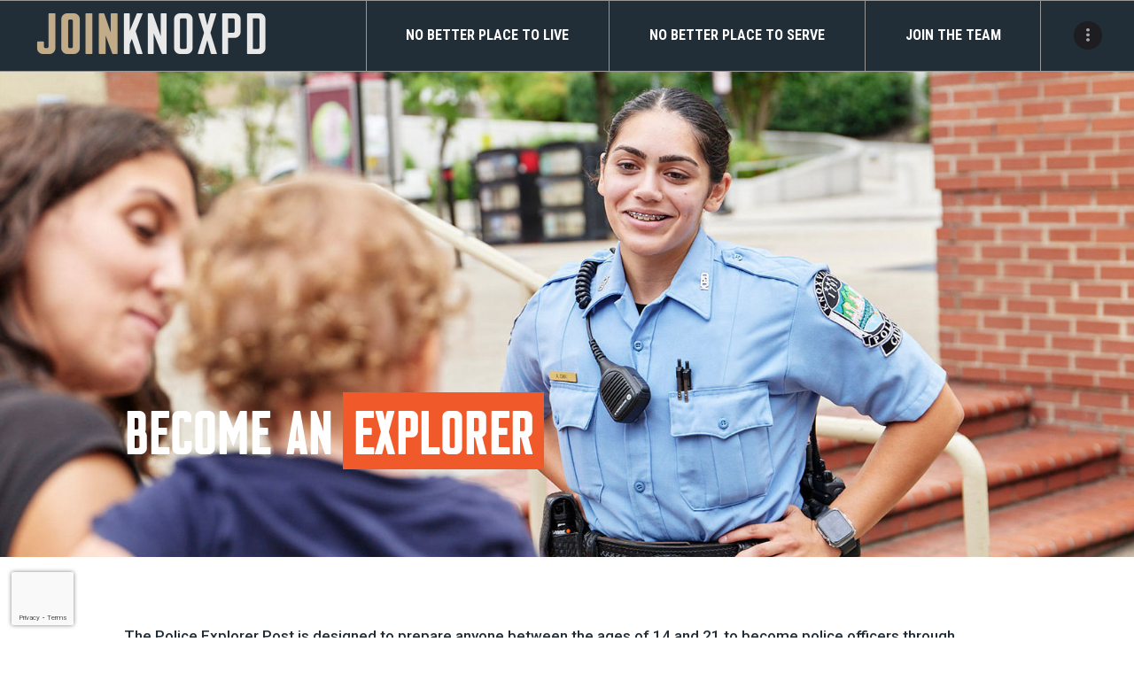

--- FILE ---
content_type: text/html; charset=UTF-8
request_url: https://joinknoxpd.com/explorer/
body_size: 17586
content:
<!DOCTYPE html>
<html lang="en-US" class="no-js scheme_default">
<head>
<!-- Google tag (gtag.js) -->
<script async src="https://www.googletagmanager.com/gtag/js?id=G-YFGV5S1STT"></script>
<script>
  window.dataLayer = window.dataLayer || [];
  function gtag(){dataLayer.push(arguments);}
  gtag('js', new Date());
  gtag('config', 'G-YFGV5S1STT');
</script>
<!-- RED Google Tag Manager -->
<script>
(function(w,d,s,l,i){w[l]=w[l]||[];w[l].push({'gtm.start':
new Date().getTime(),event:'gtm.js'});var f=d.getElementsByTagName(s)[0],
j=d.createElement(s),dl=l!='dataLayer'?'&l='+l:'';j.async=true;j.src=
'https://www.googletagmanager.com/gtm.js?id='+i+dl;f.parentNode.insertBefore(j,f);
})(window,document,'script','dataLayer','GTM-5RJSZKD');
</script>
<!-- End RED Google Tag Manager -->
<link rel="apple-touch-icon" sizes="180x180" href="/apple-touch-icon.png">
<link rel="icon" type="image/png" sizes="32x32" href="/favicon-32x32.png">
<link rel="icon" type="image/png" sizes="16x16" href="/favicon-16x16.png">
<link rel="manifest" href="/site.webmanifest">
<link rel="mask-icon" href="/safari-pinned-tab.svg" color="#c1ab88">
<meta name="msapplication-TileColor" content="#c1ab88">
<meta name="theme-color" content="#212e38">
		<meta charset="UTF-8">
<script type="text/javascript">
/* <![CDATA[ */
var gform;gform||(document.addEventListener("gform_main_scripts_loaded",function(){gform.scriptsLoaded=!0}),document.addEventListener("gform/theme/scripts_loaded",function(){gform.themeScriptsLoaded=!0}),window.addEventListener("DOMContentLoaded",function(){gform.domLoaded=!0}),gform={domLoaded:!1,scriptsLoaded:!1,themeScriptsLoaded:!1,isFormEditor:()=>"function"==typeof InitializeEditor,callIfLoaded:function(o){return!(!gform.domLoaded||!gform.scriptsLoaded||!gform.themeScriptsLoaded&&!gform.isFormEditor()||(gform.isFormEditor()&&console.warn("The use of gform.initializeOnLoaded() is deprecated in the form editor context and will be removed in Gravity Forms 3.1."),o(),0))},initializeOnLoaded:function(o){gform.callIfLoaded(o)||(document.addEventListener("gform_main_scripts_loaded",()=>{gform.scriptsLoaded=!0,gform.callIfLoaded(o)}),document.addEventListener("gform/theme/scripts_loaded",()=>{gform.themeScriptsLoaded=!0,gform.callIfLoaded(o)}),window.addEventListener("DOMContentLoaded",()=>{gform.domLoaded=!0,gform.callIfLoaded(o)}))},hooks:{action:{},filter:{}},addAction:function(o,r,e,t){gform.addHook("action",o,r,e,t)},addFilter:function(o,r,e,t){gform.addHook("filter",o,r,e,t)},doAction:function(o){gform.doHook("action",o,arguments)},applyFilters:function(o){return gform.doHook("filter",o,arguments)},removeAction:function(o,r){gform.removeHook("action",o,r)},removeFilter:function(o,r,e){gform.removeHook("filter",o,r,e)},addHook:function(o,r,e,t,n){null==gform.hooks[o][r]&&(gform.hooks[o][r]=[]);var d=gform.hooks[o][r];null==n&&(n=r+"_"+d.length),gform.hooks[o][r].push({tag:n,callable:e,priority:t=null==t?10:t})},doHook:function(r,o,e){var t;if(e=Array.prototype.slice.call(e,1),null!=gform.hooks[r][o]&&((o=gform.hooks[r][o]).sort(function(o,r){return o.priority-r.priority}),o.forEach(function(o){"function"!=typeof(t=o.callable)&&(t=window[t]),"action"==r?t.apply(null,e):e[0]=t.apply(null,e)})),"filter"==r)return e[0]},removeHook:function(o,r,t,n){var e;null!=gform.hooks[o][r]&&(e=(e=gform.hooks[o][r]).filter(function(o,r,e){return!!(null!=n&&n!=o.tag||null!=t&&t!=o.priority)}),gform.hooks[o][r]=e)}});
/* ]]> */
</script>

		<meta name="viewport" content="width=device-width, initial-scale=1, maximum-scale=1">
		<meta name="format-detection" content="telephone=no">
		<link rel="profile" href="//gmpg.org/xfn/11">
		<link rel="pingback" href="https://joinknoxpd.com/xmlrpc.php">
		<meta name='robots' content='index, follow, max-image-preview:large, max-snippet:-1, max-video-preview:-1' />
	<style>img:is([sizes="auto" i], [sizes^="auto," i]) { contain-intrinsic-size: 3000px 1500px }</style>
	
	<!-- This site is optimized with the Yoast SEO plugin v26.8 - https://yoast.com/product/yoast-seo-wordpress/ -->
	<title>Become an Explorer - Join Knoxville Police Department</title>
	<link rel="canonical" href="https://joinknoxpd.com/explorer/" />
	<meta property="og:locale" content="en_US" />
	<meta property="og:type" content="article" />
	<meta property="og:title" content="Become an Explorer - Join Knoxville Police Department" />
	<meta property="og:url" content="https://joinknoxpd.com/explorer/" />
	<meta property="og:site_name" content="Join Knoxville Police Department" />
	<meta property="article:modified_time" content="2024-10-17T19:44:42+00:00" />
	<meta name="twitter:card" content="summary_large_image" />
	<meta name="twitter:label1" content="Est. reading time" />
	<meta name="twitter:data1" content="1 minute" />
	<script type="application/ld+json" class="yoast-schema-graph">{"@context":"https://schema.org","@graph":[{"@type":"WebPage","@id":"https://joinknoxpd.com/explorer/","url":"https://joinknoxpd.com/explorer/","name":"Become an Explorer - Join Knoxville Police Department","isPartOf":{"@id":"https://joinknoxpd.com/#website"},"datePublished":"2020-09-15T17:43:06+00:00","dateModified":"2024-10-17T19:44:42+00:00","breadcrumb":{"@id":"https://joinknoxpd.com/explorer/#breadcrumb"},"inLanguage":"en-US","potentialAction":[{"@type":"ReadAction","target":["https://joinknoxpd.com/explorer/"]}]},{"@type":"BreadcrumbList","@id":"https://joinknoxpd.com/explorer/#breadcrumb","itemListElement":[{"@type":"ListItem","position":1,"name":"Home","item":"https://joinknoxpd.com/"},{"@type":"ListItem","position":2,"name":"Become an Explorer"}]},{"@type":"WebSite","@id":"https://joinknoxpd.com/#website","url":"https://joinknoxpd.com/","name":"Join Knoxville Police Department","description":"","potentialAction":[{"@type":"SearchAction","target":{"@type":"EntryPoint","urlTemplate":"https://joinknoxpd.com/?s={search_term_string}"},"query-input":{"@type":"PropertyValueSpecification","valueRequired":true,"valueName":"search_term_string"}}],"inLanguage":"en-US"}]}</script>
	<!-- / Yoast SEO plugin. -->


<link rel='dns-prefetch' href='//www.google.com' />
<link rel='dns-prefetch' href='//fonts.googleapis.com' />
<link rel="alternate" type="application/rss+xml" title="Join Knoxville Police Department &raquo; Feed" href="https://joinknoxpd.com/feed/" />
<link rel="alternate" type="application/rss+xml" title="Join Knoxville Police Department &raquo; Comments Feed" href="https://joinknoxpd.com/comments/feed/" />
<link property="stylesheet" rel='stylesheet' id='wp-block-library-css' href='https://joinknoxpd.com/wp-includes/css/dist/block-library/style.min.css?ver=f507e0f0d8cc01815d107c9f99176c1b' type='text/css' media='all' />
<style id='classic-theme-styles-inline-css' type='text/css'>
/*! This file is auto-generated */
.wp-block-button__link{color:#fff;background-color:#32373c;border-radius:9999px;box-shadow:none;text-decoration:none;padding:calc(.667em + 2px) calc(1.333em + 2px);font-size:1.125em}.wp-block-file__button{background:#32373c;color:#fff;text-decoration:none}
</style>
<link property="stylesheet" rel='stylesheet' id='dashicons-css' href='https://joinknoxpd.com/wp-includes/css/dashicons.min.css?ver=f507e0f0d8cc01815d107c9f99176c1b' type='text/css' media='all' />
<link property="stylesheet" rel='stylesheet' id='essgrid-blocks-editor-css-css' href='https://joinknoxpd.com/wp-content/plugins/essential-grid/public/includes/builders/gutenberg/build/index.css?ver=1768225005' type='text/css' media='all' />
<style id='global-styles-inline-css' type='text/css'>
:root{--wp--preset--aspect-ratio--square: 1;--wp--preset--aspect-ratio--4-3: 4/3;--wp--preset--aspect-ratio--3-4: 3/4;--wp--preset--aspect-ratio--3-2: 3/2;--wp--preset--aspect-ratio--2-3: 2/3;--wp--preset--aspect-ratio--16-9: 16/9;--wp--preset--aspect-ratio--9-16: 9/16;--wp--preset--color--black: #000000;--wp--preset--color--cyan-bluish-gray: #abb8c3;--wp--preset--color--white: #ffffff;--wp--preset--color--pale-pink: #f78da7;--wp--preset--color--vivid-red: #cf2e2e;--wp--preset--color--luminous-vivid-orange: #ff6900;--wp--preset--color--luminous-vivid-amber: #fcb900;--wp--preset--color--light-green-cyan: #7bdcb5;--wp--preset--color--vivid-green-cyan: #00d084;--wp--preset--color--pale-cyan-blue: #8ed1fc;--wp--preset--color--vivid-cyan-blue: #0693e3;--wp--preset--color--vivid-purple: #9b51e0;--wp--preset--gradient--vivid-cyan-blue-to-vivid-purple: linear-gradient(135deg,rgba(6,147,227,1) 0%,rgb(155,81,224) 100%);--wp--preset--gradient--light-green-cyan-to-vivid-green-cyan: linear-gradient(135deg,rgb(122,220,180) 0%,rgb(0,208,130) 100%);--wp--preset--gradient--luminous-vivid-amber-to-luminous-vivid-orange: linear-gradient(135deg,rgba(252,185,0,1) 0%,rgba(255,105,0,1) 100%);--wp--preset--gradient--luminous-vivid-orange-to-vivid-red: linear-gradient(135deg,rgba(255,105,0,1) 0%,rgb(207,46,46) 100%);--wp--preset--gradient--very-light-gray-to-cyan-bluish-gray: linear-gradient(135deg,rgb(238,238,238) 0%,rgb(169,184,195) 100%);--wp--preset--gradient--cool-to-warm-spectrum: linear-gradient(135deg,rgb(74,234,220) 0%,rgb(151,120,209) 20%,rgb(207,42,186) 40%,rgb(238,44,130) 60%,rgb(251,105,98) 80%,rgb(254,248,76) 100%);--wp--preset--gradient--blush-light-purple: linear-gradient(135deg,rgb(255,206,236) 0%,rgb(152,150,240) 100%);--wp--preset--gradient--blush-bordeaux: linear-gradient(135deg,rgb(254,205,165) 0%,rgb(254,45,45) 50%,rgb(107,0,62) 100%);--wp--preset--gradient--luminous-dusk: linear-gradient(135deg,rgb(255,203,112) 0%,rgb(199,81,192) 50%,rgb(65,88,208) 100%);--wp--preset--gradient--pale-ocean: linear-gradient(135deg,rgb(255,245,203) 0%,rgb(182,227,212) 50%,rgb(51,167,181) 100%);--wp--preset--gradient--electric-grass: linear-gradient(135deg,rgb(202,248,128) 0%,rgb(113,206,126) 100%);--wp--preset--gradient--midnight: linear-gradient(135deg,rgb(2,3,129) 0%,rgb(40,116,252) 100%);--wp--preset--font-size--small: 13px;--wp--preset--font-size--medium: 20px;--wp--preset--font-size--large: 36px;--wp--preset--font-size--x-large: 42px;--wp--preset--spacing--20: 0.44rem;--wp--preset--spacing--30: 0.67rem;--wp--preset--spacing--40: 1rem;--wp--preset--spacing--50: 1.5rem;--wp--preset--spacing--60: 2.25rem;--wp--preset--spacing--70: 3.38rem;--wp--preset--spacing--80: 5.06rem;--wp--preset--shadow--natural: 6px 6px 9px rgba(0, 0, 0, 0.2);--wp--preset--shadow--deep: 12px 12px 50px rgba(0, 0, 0, 0.4);--wp--preset--shadow--sharp: 6px 6px 0px rgba(0, 0, 0, 0.2);--wp--preset--shadow--outlined: 6px 6px 0px -3px rgba(255, 255, 255, 1), 6px 6px rgba(0, 0, 0, 1);--wp--preset--shadow--crisp: 6px 6px 0px rgba(0, 0, 0, 1);}:where(.is-layout-flex){gap: 0.5em;}:where(.is-layout-grid){gap: 0.5em;}body .is-layout-flex{display: flex;}.is-layout-flex{flex-wrap: wrap;align-items: center;}.is-layout-flex > :is(*, div){margin: 0;}body .is-layout-grid{display: grid;}.is-layout-grid > :is(*, div){margin: 0;}:where(.wp-block-columns.is-layout-flex){gap: 2em;}:where(.wp-block-columns.is-layout-grid){gap: 2em;}:where(.wp-block-post-template.is-layout-flex){gap: 1.25em;}:where(.wp-block-post-template.is-layout-grid){gap: 1.25em;}.has-black-color{color: var(--wp--preset--color--black) !important;}.has-cyan-bluish-gray-color{color: var(--wp--preset--color--cyan-bluish-gray) !important;}.has-white-color{color: var(--wp--preset--color--white) !important;}.has-pale-pink-color{color: var(--wp--preset--color--pale-pink) !important;}.has-vivid-red-color{color: var(--wp--preset--color--vivid-red) !important;}.has-luminous-vivid-orange-color{color: var(--wp--preset--color--luminous-vivid-orange) !important;}.has-luminous-vivid-amber-color{color: var(--wp--preset--color--luminous-vivid-amber) !important;}.has-light-green-cyan-color{color: var(--wp--preset--color--light-green-cyan) !important;}.has-vivid-green-cyan-color{color: var(--wp--preset--color--vivid-green-cyan) !important;}.has-pale-cyan-blue-color{color: var(--wp--preset--color--pale-cyan-blue) !important;}.has-vivid-cyan-blue-color{color: var(--wp--preset--color--vivid-cyan-blue) !important;}.has-vivid-purple-color{color: var(--wp--preset--color--vivid-purple) !important;}.has-black-background-color{background-color: var(--wp--preset--color--black) !important;}.has-cyan-bluish-gray-background-color{background-color: var(--wp--preset--color--cyan-bluish-gray) !important;}.has-white-background-color{background-color: var(--wp--preset--color--white) !important;}.has-pale-pink-background-color{background-color: var(--wp--preset--color--pale-pink) !important;}.has-vivid-red-background-color{background-color: var(--wp--preset--color--vivid-red) !important;}.has-luminous-vivid-orange-background-color{background-color: var(--wp--preset--color--luminous-vivid-orange) !important;}.has-luminous-vivid-amber-background-color{background-color: var(--wp--preset--color--luminous-vivid-amber) !important;}.has-light-green-cyan-background-color{background-color: var(--wp--preset--color--light-green-cyan) !important;}.has-vivid-green-cyan-background-color{background-color: var(--wp--preset--color--vivid-green-cyan) !important;}.has-pale-cyan-blue-background-color{background-color: var(--wp--preset--color--pale-cyan-blue) !important;}.has-vivid-cyan-blue-background-color{background-color: var(--wp--preset--color--vivid-cyan-blue) !important;}.has-vivid-purple-background-color{background-color: var(--wp--preset--color--vivid-purple) !important;}.has-black-border-color{border-color: var(--wp--preset--color--black) !important;}.has-cyan-bluish-gray-border-color{border-color: var(--wp--preset--color--cyan-bluish-gray) !important;}.has-white-border-color{border-color: var(--wp--preset--color--white) !important;}.has-pale-pink-border-color{border-color: var(--wp--preset--color--pale-pink) !important;}.has-vivid-red-border-color{border-color: var(--wp--preset--color--vivid-red) !important;}.has-luminous-vivid-orange-border-color{border-color: var(--wp--preset--color--luminous-vivid-orange) !important;}.has-luminous-vivid-amber-border-color{border-color: var(--wp--preset--color--luminous-vivid-amber) !important;}.has-light-green-cyan-border-color{border-color: var(--wp--preset--color--light-green-cyan) !important;}.has-vivid-green-cyan-border-color{border-color: var(--wp--preset--color--vivid-green-cyan) !important;}.has-pale-cyan-blue-border-color{border-color: var(--wp--preset--color--pale-cyan-blue) !important;}.has-vivid-cyan-blue-border-color{border-color: var(--wp--preset--color--vivid-cyan-blue) !important;}.has-vivid-purple-border-color{border-color: var(--wp--preset--color--vivid-purple) !important;}.has-vivid-cyan-blue-to-vivid-purple-gradient-background{background: var(--wp--preset--gradient--vivid-cyan-blue-to-vivid-purple) !important;}.has-light-green-cyan-to-vivid-green-cyan-gradient-background{background: var(--wp--preset--gradient--light-green-cyan-to-vivid-green-cyan) !important;}.has-luminous-vivid-amber-to-luminous-vivid-orange-gradient-background{background: var(--wp--preset--gradient--luminous-vivid-amber-to-luminous-vivid-orange) !important;}.has-luminous-vivid-orange-to-vivid-red-gradient-background{background: var(--wp--preset--gradient--luminous-vivid-orange-to-vivid-red) !important;}.has-very-light-gray-to-cyan-bluish-gray-gradient-background{background: var(--wp--preset--gradient--very-light-gray-to-cyan-bluish-gray) !important;}.has-cool-to-warm-spectrum-gradient-background{background: var(--wp--preset--gradient--cool-to-warm-spectrum) !important;}.has-blush-light-purple-gradient-background{background: var(--wp--preset--gradient--blush-light-purple) !important;}.has-blush-bordeaux-gradient-background{background: var(--wp--preset--gradient--blush-bordeaux) !important;}.has-luminous-dusk-gradient-background{background: var(--wp--preset--gradient--luminous-dusk) !important;}.has-pale-ocean-gradient-background{background: var(--wp--preset--gradient--pale-ocean) !important;}.has-electric-grass-gradient-background{background: var(--wp--preset--gradient--electric-grass) !important;}.has-midnight-gradient-background{background: var(--wp--preset--gradient--midnight) !important;}.has-small-font-size{font-size: var(--wp--preset--font-size--small) !important;}.has-medium-font-size{font-size: var(--wp--preset--font-size--medium) !important;}.has-large-font-size{font-size: var(--wp--preset--font-size--large) !important;}.has-x-large-font-size{font-size: var(--wp--preset--font-size--x-large) !important;}
:where(.wp-block-post-template.is-layout-flex){gap: 1.25em;}:where(.wp-block-post-template.is-layout-grid){gap: 1.25em;}
:where(.wp-block-columns.is-layout-flex){gap: 2em;}:where(.wp-block-columns.is-layout-grid){gap: 2em;}
:root :where(.wp-block-pullquote){font-size: 1.5em;line-height: 1.6;}
</style>
<link property="stylesheet" rel='stylesheet' id='trx_addons-icons-css' href='https://joinknoxpd.com/wp-content/plugins/trx_addons/css/font-icons/css/trx_addons_icons-embedded.css' type='text/css' media='all' />
<link property="stylesheet" rel='stylesheet' id='swiperslider-css' href='https://joinknoxpd.com/wp-content/plugins/trx_addons/js/swiper/swiper.min.css' type='text/css' media='all' />
<link property="stylesheet" rel='stylesheet' id='magnific-popup-css' href='https://joinknoxpd.com/wp-content/plugins/trx_addons/js/magnific/magnific-popup.min.css' type='text/css' media='all' />
<link property="stylesheet" rel='stylesheet' id='trx_addons-css' href='https://joinknoxpd.com/wp-content/plugins/trx_addons/css/trx_addons.css' type='text/css' media='all' />
<link property="stylesheet" rel='stylesheet' id='wp-components-css' href='https://joinknoxpd.com/wp-includes/css/dist/components/style.min.css?ver=f507e0f0d8cc01815d107c9f99176c1b' type='text/css' media='all' />
<link property="stylesheet" rel='stylesheet' id='godaddy-styles-css' href='https://joinknoxpd.com/wp-content/mu-plugins/vendor/wpex/godaddy-launch/includes/Dependencies/GoDaddy/Styles/build/latest.css?ver=2.0.2' type='text/css' media='all' />
<link property="stylesheet" rel='stylesheet' id='js_composer_front-css' href='https://joinknoxpd.com/wp-content/plugins/js_composer/assets/css/js_composer.min.css?ver=8.7.2' type='text/css' media='all' />
<link property="stylesheet" rel='stylesheet' id='gforms_reset_css-css' href='https://joinknoxpd.com/wp-content/plugins/gravityforms/legacy/css/formreset.min.css?ver=2.9.26' type='text/css' media='all' />
<link property="stylesheet" rel='stylesheet' id='gforms_formsmain_css-css' href='https://joinknoxpd.com/wp-content/plugins/gravityforms/legacy/css/formsmain.min.css?ver=2.9.26' type='text/css' media='all' />
<link property="stylesheet" rel='stylesheet' id='gforms_ready_class_css-css' href='https://joinknoxpd.com/wp-content/plugins/gravityforms/legacy/css/readyclass.min.css?ver=2.9.26' type='text/css' media='all' />
<link property="stylesheet" rel='stylesheet' id='gforms_browsers_css-css' href='https://joinknoxpd.com/wp-content/plugins/gravityforms/legacy/css/browsers.min.css?ver=2.9.26' type='text/css' media='all' />
<link property="stylesheet" rel='stylesheet' id='tp-fontello-css' href='https://joinknoxpd.com/wp-content/plugins/essential-grid/public/assets/font/fontello/css/fontello.css?ver=3.1.10' type='text/css' media='all' />
<link property="stylesheet" rel='stylesheet' id='esg-plugin-settings-css' href='https://joinknoxpd.com/wp-content/plugins/essential-grid/public/assets/css/settings.css?ver=3.1.10' type='text/css' media='all' />
<link property="stylesheet" rel='stylesheet' id='militarology-font-google_fonts-css' href='//fonts.googleapis.com/css?family=Roboto:900,700,500|Roboto+Condensed:700|Clarke:900,600&#038;subset=latin,latin-ext' type='text/css' media='all' />
<link property="stylesheet" rel='stylesheet' id='web-fonts-css' href='https://joinknoxpd.com/wp-content/themes/KPD/fonts/fonts.css' type='text/css' media='all' />
<link property="stylesheet" rel='stylesheet' id='fontello-style-css' href='https://joinknoxpd.com/wp-content/themes/KPD/css/font-icons/css/fontello-embedded.css' type='text/css' media='all' />
<link property="stylesheet" rel='stylesheet' id='militarology-main-css' href='https://joinknoxpd.com/wp-content/themes/KPD/style.css' type='text/css' media='all' />
<link property="stylesheet" rel='stylesheet' id='militarology-styles-css' href='https://joinknoxpd.com/wp-content/themes/KPD/css/__styles.css' type='text/css' media='all' />
<link property="stylesheet" rel='stylesheet' id='militarology-colors-css' href='https://joinknoxpd.com/wp-content/themes/KPD/css/__colors.css' type='text/css' media='all' />
<link property="stylesheet" rel='stylesheet' id='mediaelement-css' href='https://joinknoxpd.com/wp-includes/js/mediaelement/mediaelementplayer-legacy.min.css?ver=4.2.17' type='text/css' media='all' />
<link property="stylesheet" rel='stylesheet' id='wp-mediaelement-css' href='https://joinknoxpd.com/wp-includes/js/mediaelement/wp-mediaelement.min.css?ver=f507e0f0d8cc01815d107c9f99176c1b' type='text/css' media='all' />
<link property="stylesheet" rel='stylesheet' id='militarology-responsive-css' href='https://joinknoxpd.com/wp-content/themes/KPD/css/responsive.css' type='text/css' media='all' />
<link property="stylesheet" rel='stylesheet' id='kpd-styles-css' href='https://joinknoxpd.com/wp-content/themes/KPD/css/kpd.css' type='text/css' media='all' />
<script type="text/javascript" src="https://joinknoxpd.com/wp-includes/js/jquery/jquery.min.js?ver=3.7.1" id="jquery-core-js"></script>
<script type="text/javascript" src="https://joinknoxpd.com/wp-includes/js/jquery/jquery-migrate.min.js?ver=3.4.1" id="jquery-migrate-js"></script>
<script type="text/javascript" defer='defer' src="https://joinknoxpd.com/wp-content/plugins/gravityforms/js/jquery.json.min.js?ver=2.9.26" id="gform_json-js"></script>
<script type="text/javascript" id="gform_gravityforms-js-extra">
/* <![CDATA[ */
var gf_global = {"gf_currency_config":{"name":"U.S. Dollar","symbol_left":"$","symbol_right":"","symbol_padding":"","thousand_separator":",","decimal_separator":".","decimals":2,"code":"USD"},"base_url":"https:\/\/joinknoxpd.com\/wp-content\/plugins\/gravityforms","number_formats":[],"spinnerUrl":"https:\/\/joinknoxpd.com\/wp-content\/plugins\/gravityforms\/images\/spinner.svg","version_hash":"07da67dfb3145f1beedc3f2322ab8dac","strings":{"newRowAdded":"New row added.","rowRemoved":"Row removed","formSaved":"The form has been saved.  The content contains the link to return and complete the form."}};
var gform_i18n = {"datepicker":{"days":{"monday":"Mo","tuesday":"Tu","wednesday":"We","thursday":"Th","friday":"Fr","saturday":"Sa","sunday":"Su"},"months":{"january":"January","february":"February","march":"March","april":"April","may":"May","june":"June","july":"July","august":"August","september":"September","october":"October","november":"November","december":"December"},"firstDay":1,"iconText":"Select date"}};
var gf_legacy_multi = {"3":"1"};
var gform_gravityforms = {"strings":{"invalid_file_extension":"This type of file is not allowed. Must be one of the following:","delete_file":"Delete this file","in_progress":"in progress","file_exceeds_limit":"File exceeds size limit","illegal_extension":"This type of file is not allowed.","max_reached":"Maximum number of files reached","unknown_error":"There was a problem while saving the file on the server","currently_uploading":"Please wait for the uploading to complete","cancel":"Cancel","cancel_upload":"Cancel this upload","cancelled":"Cancelled","error":"Error","message":"Message"},"vars":{"images_url":"https:\/\/joinknoxpd.com\/wp-content\/plugins\/gravityforms\/images"}};
/* ]]> */
</script>
<script type="text/javascript" defer='defer' src="https://joinknoxpd.com/wp-content/plugins/gravityforms/js/gravityforms.min.js?ver=2.9.26" id="gform_gravityforms-js"></script>
<script type="text/javascript" defer='defer' src="https://joinknoxpd.com/wp-content/plugins/gravityforms/assets/js/dist/utils.min.js?ver=48a3755090e76a154853db28fc254681" id="gform_gravityforms_utils-js"></script>
<script type="text/javascript" src="https://joinknoxpd.com/wp-content/themes/KPD/js/kpd.js" id="kpd-scripts-js"></script>
<script></script><link rel="https://api.w.org/" href="https://joinknoxpd.com/wp-json/" /><link rel="alternate" title="JSON" type="application/json" href="https://joinknoxpd.com/wp-json/wp/v2/pages/1009" /><link rel="EditURI" type="application/rsd+xml" title="RSD" href="https://joinknoxpd.com/xmlrpc.php?rsd" />
<link rel="alternate" title="oEmbed (JSON)" type="application/json+oembed" href="https://joinknoxpd.com/wp-json/oembed/1.0/embed?url=https%3A%2F%2Fjoinknoxpd.com%2Fexplorer%2F" />
<link rel="alternate" title="oEmbed (XML)" type="text/xml+oembed" href="https://joinknoxpd.com/wp-json/oembed/1.0/embed?url=https%3A%2F%2Fjoinknoxpd.com%2Fexplorer%2F&#038;format=xml" />
<script src="https://px.octillion.tv/pixel.js?pxid=67c7340be19a468008a1bce0"></script>

<!-- Meta Pixel Code -->
<script>
!function(f,b,e,v,n,t,s)
{if(f.fbq)return;n=f.fbq=function(){n.callMethod?
n.callMethod.apply(n,arguments):n.queue.push(arguments)};
if(!f._fbq)f._fbq=n;n.push=n;n.loaded=!0;n.version='2.0';
n.queue=[];t=b.createElement(e);t.async=!0;
t.src=v;s=b.getElementsByTagName(e)[0];
s.parentNode.insertBefore(t,s)}(window, document,'script',
'https://connect.facebook.net/en_US/fbevents.js');
fbq('init', '468465809223754');
fbq('track', 'PageView');
</script>
<noscript><img height="1" width="1" style="display:none"
src="https://www.facebook.com/tr?id=468465809223754&ev=PageView&noscript=1"
/></noscript>
<!-- End Meta Pixel Code -->

<!-- Google tag (gtag.js) --> <script async src="https://www.googletagmanager.com/gtag/js?id=AW-16663630370"></script> <script> window.dataLayer = window.dataLayer || []; function gtag(){dataLayer.push(arguments);} gtag('js', new Date()); gtag('config', 'AW-16663630370'); </script><script>function setREVStartSize(e){
			//window.requestAnimationFrame(function() {
				window.RSIW = window.RSIW===undefined ? window.innerWidth : window.RSIW;
				window.RSIH = window.RSIH===undefined ? window.innerHeight : window.RSIH;
				try {
					var pw = document.getElementById(e.c).parentNode.offsetWidth,
						newh;
					pw = pw===0 || isNaN(pw) || (e.l=="fullwidth" || e.layout=="fullwidth") ? window.RSIW : pw;
					e.tabw = e.tabw===undefined ? 0 : parseInt(e.tabw);
					e.thumbw = e.thumbw===undefined ? 0 : parseInt(e.thumbw);
					e.tabh = e.tabh===undefined ? 0 : parseInt(e.tabh);
					e.thumbh = e.thumbh===undefined ? 0 : parseInt(e.thumbh);
					e.tabhide = e.tabhide===undefined ? 0 : parseInt(e.tabhide);
					e.thumbhide = e.thumbhide===undefined ? 0 : parseInt(e.thumbhide);
					e.mh = e.mh===undefined || e.mh=="" || e.mh==="auto" ? 0 : parseInt(e.mh,0);
					if(e.layout==="fullscreen" || e.l==="fullscreen")
						newh = Math.max(e.mh,window.RSIH);
					else{
						e.gw = Array.isArray(e.gw) ? e.gw : [e.gw];
						for (var i in e.rl) if (e.gw[i]===undefined || e.gw[i]===0) e.gw[i] = e.gw[i-1];
						e.gh = e.el===undefined || e.el==="" || (Array.isArray(e.el) && e.el.length==0)? e.gh : e.el;
						e.gh = Array.isArray(e.gh) ? e.gh : [e.gh];
						for (var i in e.rl) if (e.gh[i]===undefined || e.gh[i]===0) e.gh[i] = e.gh[i-1];
											
						var nl = new Array(e.rl.length),
							ix = 0,
							sl;
						e.tabw = e.tabhide>=pw ? 0 : e.tabw;
						e.thumbw = e.thumbhide>=pw ? 0 : e.thumbw;
						e.tabh = e.tabhide>=pw ? 0 : e.tabh;
						e.thumbh = e.thumbhide>=pw ? 0 : e.thumbh;
						for (var i in e.rl) nl[i] = e.rl[i]<window.RSIW ? 0 : e.rl[i];
						sl = nl[0];
						for (var i in nl) if (sl>nl[i] && nl[i]>0) { sl = nl[i]; ix=i;}
						var m = pw>(e.gw[ix]+e.tabw+e.thumbw) ? 1 : (pw-(e.tabw+e.thumbw)) / (e.gw[ix]);
						newh =  (e.gh[ix] * m) + (e.tabh + e.thumbh);
					}
					var el = document.getElementById(e.c);
					if (el!==null && el) el.style.height = newh+"px";
					el = document.getElementById(e.c+"_wrapper");
					if (el!==null && el) {
						el.style.height = newh+"px";
						el.style.display = "block";
					}
				} catch(e){
					console.log("Failure at Presize of Slider:" + e)
				}
			//});
		  };</script>
		<style type="text/css" id="wp-custom-css">
			.recruitment-cta-btn {
	display: none;
}		</style>
		<style type="text/css" data-type="vc_shortcodes-custom-css">.vc_custom_1729194280226{padding-top: 4.75em !important;padding-bottom: 6em !important;background: #404040 url(https://joinknoxpd.com/wp-content/uploads/2020/11/explorer.jpg?id=1020) !important;background-position: center !important;background-repeat: no-repeat !important;background-size: cover !important;}.vc_custom_1600288435634{padding-top: 90px !important;padding-bottom: 90px !important;background-color: #17232d !important;}.vc_custom_1600364931346{padding-top: 0px !important;padding-right: 0px !important;padding-bottom: 0px !important;padding-left: 0px !important;}</style><noscript><style> .wpb_animate_when_almost_visible { opacity: 1; }</style></noscript><!-- Google Analytics: 179222418-1 | Google Ads: 566010375 -->
<script async src="https://www.googletagmanager.com/gtag/js?id=AW-566010375"></script>
<script>
    window.dataLayer = window.dataLayer || [];
    function gtag(){dataLayer.push(arguments);}
    gtag('js', new Date());
    gtag('config', 'AW-566010375');
    gtag('config', 'UA-179222418-1');
</script>
<!-- Facebook Pixel Code -->
<script>
!function(f,b,e,v,n,t,s)
{if(f.fbq)return;n=f.fbq=function(){n.callMethod?
n.callMethod.apply(n,arguments):n.queue.push(arguments)};
if(!f._fbq)f._fbq=n;n.push=n;n.loaded=!0;n.version='2.0';
n.queue=[];t=b.createElement(e);t.async=!0;
t.src=v;s=b.getElementsByTagName(e)[0];
s.parentNode.insertBefore(t,s)}(window,document,'script',
'https://connect.facebook.net/en_US/fbevents.js');
fbq('init', '597975284895737'); 
fbq('track', 'PageView');
</script>
<noscript><img height="1" width="1" src="https://www.facebook.com/tr?id=597975284895737&ev=PageView&noscript=1"/></noscript>
</head>

<body data-rsssl=1 class="wp-singular page-template-default page page-id-1009 wp-theme-KPD body_tag scheme_default blog_mode_page body_style_wide is_single sidebar_hide expand_content remove_margins header_type_custom header_style_header-custom-6 header_position_default header_mobile_disabled menu_style_top no_layout wpb-js-composer js-comp-ver-8.7.2 vc_responsive">
<!-- RED Google Tag Manager (noscript) -->
<noscript><iframe src="https://www.googletagmanager.com/ns.html?id=GTM-5RJSZKD" height="0" width="0" style="display:none;visibility:hidden"></iframe></noscript>
<!-- End RED Google Tag Manager (noscript) -->

	
	
	<div class="body_wrap">

		<div class="page_wrap"><header class="top_panel top_panel_custom top_panel_custom_6 top_panel_custom_header-fullwidth-simple without_bg_image scheme_default"><div class="vc_row wpb_row vc_row-fluid vc_custom_1600283711825 vc_row-has-fill vc_row-o-equal-height vc_row-o-content-middle vc_row-flex sc_layouts_row sc_layouts_row_type_compact sc_layouts_row_fixed scheme_dark"><div class="wpb_column vc_column_container vc_col-sm-4 vc_col-lg-3 vc_col-md-3 vc_col-xs-12 vc_col-has-fill sc_layouts_column sc_layouts_column_align_center sc_layouts_column_icons_position_left"><div class="vc_column-inner vc_custom_1600878422667"><div class="wpb_wrapper"><div class="sc_layouts_item"><a href="https://joinknoxpd.com/" id="sc_layouts_logo_1023783599" class="sc_layouts_logo sc_layouts_logo_default"><span class="logo_text">JOIN</span><span class="logo_slogan">KNOXPD</span></a><!-- /.sc_layouts_logo --></div></div></div></div><div class="wpb_column vc_column_container vc_col-sm-8 vc_col-lg-9 vc_col-md-9 sc_layouts_column sc_layouts_column_align_right sc_layouts_column_icons_position_left"><div class="vc_column-inner vc_custom_1600878428423"><div class="wpb_wrapper"><div class="sc_layouts_item"><nav class="sc_layouts_menu sc_layouts_menu_default menu_hover_fade hide_on_mobile" id="sc_layouts_menu_669938117" data-animation-in="fadeInUpSmall" data-animation-out="fadeOutDownSmall"		><ul id="sc_layouts_menu_527685738" class="sc_layouts_menu_nav"><li id="menu-item-465" class="hide-recruitment menu-item menu-item-type-post_type menu-item-object-page menu-item-465"><a href="https://joinknoxpd.com/live/"><span>No Better Place To Live</span></a></li><li id="menu-item-120" class="hide-recruitment menu-item menu-item-type-post_type menu-item-object-page menu-item-120"><a href="https://joinknoxpd.com/serve/"><span>No Better Place To Serve</span></a></li><li id="menu-item-18" class="hide-recruitment menu-item menu-item-type-custom menu-item-object-custom current-menu-ancestor current-menu-parent menu-item-has-children menu-item-18"><a><span>JOIN THE TEAM</span></a>
<ul class="sub-menu"><li id="menu-item-602" class="menu-item menu-item-type-post_type menu-item-object-page menu-item-602"><a href="https://joinknoxpd.com/officer/"><span>Become an Officer</span></a></li><li id="menu-item-757" class="menu-item menu-item-type-post_type menu-item-object-page menu-item-757"><a href="https://joinknoxpd.com/cadet/"><span>Become a Cadet</span></a></li><li id="menu-item-1022" class="menu-item menu-item-type-post_type menu-item-object-page current-menu-item page_item page-item-1009 current_page_item menu-item-1022"><a href="https://joinknoxpd.com/explorer/" aria-current="page"><span>Become an Explorer</span></a></li><li id="menu-item-601" class="menu-item menu-item-type-post_type menu-item-object-page menu-item-601"><a href="https://joinknoxpd.com/civilian/"><span>Civilian Positions</span></a></li><li id="menu-item-603" class="menu-item menu-item-type-post_type menu-item-object-page menu-item-603"><a href="https://joinknoxpd.com/lateral-transfer/"><span>Lateral Transfer</span></a></li></ul>
</li><li id="menu-item-19" class="apply menu-item menu-item-type-custom menu-item-object-custom menu-item-19"><a href="https://joinknoxpd.com/apply/"><span>APPLY NOW</span></a></li><li id="menu-item-1319" class="apply recruitment-cta-btn menu-item menu-item-type-custom menu-item-object-custom menu-item-1319"><a href="#home_cta"><span>APPLY NOW</span></a></li></ul></nav><!-- /.sc_layouts_menu --><div class="sc_layouts_iconed_text sc_layouts_menu_mobile_button">
		<a class="sc_layouts_item_link sc_layouts_iconed_text_link" href="#">
			<span class="sc_layouts_item_icon sc_layouts_iconed_text_icon trx_addons_icon-menu"></span>
		</a>
	</div></div></div></div></div></div></header><div class="menu_mobile_overlay"></div>
<div class="menu_mobile menu_mobile_fullscreen scheme_dark">
	<div class="menu_mobile_inner">
		<a class="menu_mobile_close icon-cancel"></a><nav class="menu_mobile_nav_area"><ul id="menu_mobile_285707637"><li id="menu_mobile-item-465" class="hide-recruitment menu-item menu-item-type-post_type menu-item-object-page menu-item-465"><a href="https://joinknoxpd.com/live/"><span>No Better Place To Live</span></a></li><li id="menu_mobile-item-120" class="hide-recruitment menu-item menu-item-type-post_type menu-item-object-page menu-item-120"><a href="https://joinknoxpd.com/serve/"><span>No Better Place To Serve</span></a></li><li id="menu_mobile-item-18" class="hide-recruitment menu-item menu-item-type-custom menu-item-object-custom current-menu-ancestor current-menu-parent menu-item-has-children menu-item-18"><a><span>JOIN THE TEAM</span></a>
<ul class="sub-menu"><li id="menu_mobile-item-602" class="menu-item menu-item-type-post_type menu-item-object-page menu-item-602"><a href="https://joinknoxpd.com/officer/"><span>Become an Officer</span></a></li><li id="menu_mobile-item-757" class="menu-item menu-item-type-post_type menu-item-object-page menu-item-757"><a href="https://joinknoxpd.com/cadet/"><span>Become a Cadet</span></a></li><li id="menu_mobile-item-1022" class="menu-item menu-item-type-post_type menu-item-object-page current-menu-item page_item page-item-1009 current_page_item menu-item-1022"><a href="https://joinknoxpd.com/explorer/" aria-current="page"><span>Become an Explorer</span></a></li><li id="menu_mobile-item-601" class="menu-item menu-item-type-post_type menu-item-object-page menu-item-601"><a href="https://joinknoxpd.com/civilian/"><span>Civilian Positions</span></a></li><li id="menu_mobile-item-603" class="menu-item menu-item-type-post_type menu-item-object-page menu-item-603"><a href="https://joinknoxpd.com/lateral-transfer/"><span>Lateral Transfer</span></a></li></ul>
</li><li id="menu_mobile-item-19" class="apply menu-item menu-item-type-custom menu-item-object-custom menu-item-19"><a href="https://joinknoxpd.com/apply/"><span>APPLY NOW</span></a></li><li id="menu_mobile-item-1319" class="apply recruitment-cta-btn menu-item menu-item-type-custom menu-item-object-custom menu-item-1319"><a href="#home_cta"><span>APPLY NOW</span></a></li></ul></nav>	</div>
</div>

			<div class="page_content_wrap">

								<div class="content_wrap">
				
									

					<div class="content">
										

<article id="post-1009" class="post_item_single post_type_page post-1009 page type-page status-publish hentry">

	
	<div class="post_content entry-content">
		<div class="wpb-content-wrapper"><div data-vc-full-width="true" data-vc-full-width-temp="true" data-vc-full-width-init="false" class="vc_row wpb_row vc_row-fluid vc_custom_1729194280226 vc_row-has-fill"><div class="wpb_column vc_column_container vc_col-sm-12 sc_layouts_column_icons_position_left"><div class="vc_column-inner"><div class="wpb_wrapper"><div class="vc_empty_space"   style="height: 280px"><span class="vc_empty_space_inner"></span></div><div id="sc_content_1068205867"
		class="sc_content color_style_default sc_content_default sc_float_center  vc_custom_1600364931346"><div class="sc_content_container">
	<div class="wpb_text_column wpb_content_element" >
		<div class="wpb_wrapper">
			<h1>Become an <span class="hylight">Explorer</span></h1>

		</div>
	</div>
</div></div><!-- /.sc_content --></div></div></div></div><div class="vc_row-full-width vc_clearfix"></div><div class="vc_row wpb_row vc_row-fluid"><div class="wpb_column vc_column_container vc_col-sm-12 sc_layouts_column_icons_position_left"><div class="vc_column-inner"><div class="wpb_wrapper"><div class="vc_empty_space"   style="height: 7rem"><span class="vc_empty_space_inner"></span></div>
	<div class="wpb_text_column wpb_content_element" >
		<div class="wpb_wrapper">
			<p>The Police Explorer Post is designed to prepare anyone between the ages of 14 and 21 to become police officers through education, training, and experience. Individuals belonging to the Explorer Post are encouraged to transition to the <a href="https://joinknoxpd.com/cadet/">Knoxville Police Department Cadet Program</a> at 18 years of age.</p>
<p>Regular meetings are held every Tuesday from 6:00 pm to 9:00 pm. Meetings consist of administrative updates, scheduling upcoming events, and training.</p>

		</div>
	</div>
<div class="vc_empty_space  height_small"   style="height: 0px"><span class="vc_empty_space_inner"></span></div>
                <div class='gf_browser_safari gf_browser_iphone gform_wrapper gform_legacy_markup_wrapper gform-theme--no-framework' data-form-theme='legacy' data-form-index='0' id='gform_wrapper_3' ><form method='post' enctype='multipart/form-data'  id='gform_3'  action='/explorer/' data-formid='3' novalidate><div class='gf_invisible ginput_recaptchav3' data-sitekey='6LfB2-UgAAAAAJCs4x739g9KOTRImsBObARrtx04' data-tabindex='0'><input id="input_bfdac43ce5b88fb280a46e2b292cbf67" class="gfield_recaptcha_response" type="hidden" name="input_bfdac43ce5b88fb280a46e2b292cbf67" value=""/></div>
                        <div class='gform-body gform_body'><ul id='gform_fields_3' class='gform_fields top_label form_sublabel_below description_below validation_below'><li id="field_3_17" class="gfield gfield--type-honeypot gform_validation_container field_sublabel_below gfield--has-description field_description_below field_validation_below gfield_visibility_visible"  ><label class='gfield_label gform-field-label' for='input_3_17'>Instagram</label><div class='ginput_container'><input name='input_17' id='input_3_17' type='text' value='' autocomplete='new-password'/></div><div class='gfield_description' id='gfield_description_3_17'>This field is for validation purposes and should be left unchanged.</div></li><li id="field_3_2" class="gfield gfield--type-name gfield--input-type-name gfield_contains_required field_sublabel_hidden_label gfield--no-description field_description_below field_validation_below gfield_visibility_visible"  ><label class='gfield_label gform-field-label gfield_label_before_complex' >Applicant’s Name<span class="gfield_required"><span class="gfield_required gfield_required_asterisk">*</span></span></label><div class='ginput_complex ginput_container ginput_container--name no_prefix has_first_name no_middle_name has_last_name no_suffix gf_name_has_2 ginput_container_name gform-grid-row' id='input_3_2'>
                            
                            <span id='input_3_2_3_container' class='name_first gform-grid-col gform-grid-col--size-auto' >
                                                    <input type='text' name='input_2.3' id='input_3_2_3' value=''   aria-required='true'   placeholder='First'  />
                                                    <label for='input_3_2_3' class='gform-field-label gform-field-label--type-sub hidden_sub_label screen-reader-text'>First</label>
                                                </span>
                            
                            <span id='input_3_2_6_container' class='name_last gform-grid-col gform-grid-col--size-auto' >
                                                    <input type='text' name='input_2.6' id='input_3_2_6' value=''   aria-required='true'   placeholder='Last'  />
                                                    <label for='input_3_2_6' class='gform-field-label gform-field-label--type-sub hidden_sub_label screen-reader-text'>Last</label>
                                                </span>
                            
                        </div></li><li id="field_3_4" class="gfield gfield--type-phone gfield--input-type-phone gf_left_half gfield_contains_required field_sublabel_below gfield--no-description field_description_below field_validation_below gfield_visibility_visible"  ><label class='gfield_label gform-field-label' for='input_3_4'>Applicant’s Phone<span class="gfield_required"><span class="gfield_required gfield_required_asterisk">*</span></span></label><div class='ginput_container ginput_container_phone'><input name='input_4' id='input_3_4' type='tel' value='' class='medium'   aria-required="true" aria-invalid="false"   /></div></li><li id="field_3_9" class="gfield gfield--type-text gfield--input-type-text gf_left_half gfield_contains_required field_sublabel_below gfield--no-description field_description_below field_validation_below gfield_visibility_visible"  ><label class='gfield_label gform-field-label' for='input_3_9'>School Currently Attended (or attend)<span class="gfield_required"><span class="gfield_required gfield_required_asterisk">*</span></span></label><div class='ginput_container ginput_container_text'><input name='input_9' id='input_3_9' type='text' value='' class='medium'     aria-required="true" aria-invalid="false"   /></div></li><li id="field_3_11" class="gfield gfield--type-number gfield--input-type-number gf_left_half gfield_contains_required field_sublabel_below gfield--no-description field_description_below field_validation_below gfield_visibility_visible"  ><label class='gfield_label gform-field-label' for='input_3_11'>Applicant’s GPA<span class="gfield_required"><span class="gfield_required gfield_required_asterisk">*</span></span></label><div class='ginput_container ginput_container_number'><input name='input_11' id='input_3_11' type='number' step='any'   value='' class='medium'     aria-required="true" aria-invalid="false"  /></div></li><li id="field_3_13" class="gfield gfield--type-number gfield--input-type-number gf_left_half gfield_contains_required field_sublabel_below gfield--no-description field_description_below field_validation_below gfield_visibility_visible"  ><label class='gfield_label gform-field-label' for='input_3_13'>Applicant’s Age<span class="gfield_required"><span class="gfield_required gfield_required_asterisk">*</span></span></label><div class='ginput_container ginput_container_number'><input name='input_13' id='input_3_13' type='number' step='any'   value='' class='medium'     aria-required="true" aria-invalid="false"  /></div></li><li id="field_3_14" class="gfield gfield--type-name gfield--input-type-name gfield_contains_required field_sublabel_hidden_label gfield--no-description field_description_below field_validation_below gfield_visibility_visible"  ><label class='gfield_label gform-field-label gfield_label_before_complex' >Parents’ Name<span class="gfield_required"><span class="gfield_required gfield_required_asterisk">*</span></span></label><div class='ginput_complex ginput_container ginput_container--name no_prefix has_first_name no_middle_name has_last_name no_suffix gf_name_has_2 ginput_container_name gform-grid-row' id='input_3_14'>
                            
                            <span id='input_3_14_3_container' class='name_first gform-grid-col gform-grid-col--size-auto' >
                                                    <input type='text' name='input_14.3' id='input_3_14_3' value=''   aria-required='true'   placeholder='First'  />
                                                    <label for='input_3_14_3' class='gform-field-label gform-field-label--type-sub hidden_sub_label screen-reader-text'>First</label>
                                                </span>
                            
                            <span id='input_3_14_6_container' class='name_last gform-grid-col gform-grid-col--size-auto' >
                                                    <input type='text' name='input_14.6' id='input_3_14_6' value=''   aria-required='true'   placeholder='Last'  />
                                                    <label for='input_3_14_6' class='gform-field-label gform-field-label--type-sub hidden_sub_label screen-reader-text'>Last</label>
                                                </span>
                            
                        </div></li><li id="field_3_15" class="gfield gfield--type-phone gfield--input-type-phone gf_left_half gfield_contains_required field_sublabel_below gfield--no-description field_description_below field_validation_below gfield_visibility_visible"  ><label class='gfield_label gform-field-label' for='input_3_15'>Parents’ Phone<span class="gfield_required"><span class="gfield_required gfield_required_asterisk">*</span></span></label><div class='ginput_container ginput_container_phone'><input name='input_15' id='input_3_15' type='tel' value='' class='medium'   aria-required="true" aria-invalid="false"   /></div></li><li id="field_3_3" class="gfield gfield--type-email gfield--input-type-email gf_right_half gfield_contains_required field_sublabel_below gfield--no-description field_description_below field_validation_below gfield_visibility_visible"  ><label class='gfield_label gform-field-label' for='input_3_3'>Parents’ Email<span class="gfield_required"><span class="gfield_required gfield_required_asterisk">*</span></span></label><div class='ginput_container ginput_container_email'>
                            <input name='input_3' id='input_3_3' type='email' value='' class='medium'    aria-required="true" aria-invalid="false"  />
                        </div></li><li id="field_3_16" class="gfield gfield--type-hidden gfield--input-type-hidden gfield--width-full gform_hidden field_sublabel_below gfield--no-description field_description_below field_validation_below gfield_visibility_visible"  ><div class='ginput_container ginput_container_text'><input name='input_16' id='input_3_16' type='hidden' class='gform_hidden'  aria-invalid="false" value='Explorer' /></div></li></ul></div>
        <div class='gform-footer gform_footer top_label'> <input type='submit' id='gform_submit_button_3' class='gform_button button' onclick='gform.submission.handleButtonClick(this);' data-submission-type='submit' value='Send'  /> 
            <input type='hidden' class='gform_hidden' name='gform_submission_method' data-js='gform_submission_method_3' value='postback' />
            <input type='hidden' class='gform_hidden' name='gform_theme' data-js='gform_theme_3' id='gform_theme_3' value='legacy' />
            <input type='hidden' class='gform_hidden' name='gform_style_settings' data-js='gform_style_settings_3' id='gform_style_settings_3' value='[]' />
            <input type='hidden' class='gform_hidden' name='is_submit_3' value='1' />
            <input type='hidden' class='gform_hidden' name='gform_submit' value='3' />
            
            <input type='hidden' class='gform_hidden' name='gform_currency' data-currency='USD' value='JNDzBWPlpUUWCi4SVONPkFTyeiQARC7qPN75A9W0XFLoubrwIEU9uto3hOj8lKu2leftcW35R5RgSh/q53adn68OzvYIsXeT9DjklroiNQ6cdAg=' />
            <input type='hidden' class='gform_hidden' name='gform_unique_id' value='' />
            <input type='hidden' class='gform_hidden' name='state_3' value='WyJbXSIsIjhhYzk5YjU4NWY3ZjExZTJkZDQ3ZTgyZGM5ZTA3YWFiIl0=' />
            <input type='hidden' autocomplete='off' class='gform_hidden' name='gform_target_page_number_3' id='gform_target_page_number_3' value='0' />
            <input type='hidden' autocomplete='off' class='gform_hidden' name='gform_source_page_number_3' id='gform_source_page_number_3' value='1' />
            <input type='hidden' name='gform_field_values' value='' />
            
        </div>
                        </form>
                        </div><script type="text/javascript">
/* <![CDATA[ */
 gform.initializeOnLoaded( function() {gformInitSpinner( 3, 'https://joinknoxpd.com/wp-content/plugins/gravityforms/images/spinner.svg', true );jQuery('#gform_ajax_frame_3').on('load',function(){var contents = jQuery(this).contents().find('*').html();var is_postback = contents.indexOf('GF_AJAX_POSTBACK') >= 0;if(!is_postback){return;}var form_content = jQuery(this).contents().find('#gform_wrapper_3');var is_confirmation = jQuery(this).contents().find('#gform_confirmation_wrapper_3').length > 0;var is_redirect = contents.indexOf('gformRedirect(){') >= 0;var is_form = form_content.length > 0 && ! is_redirect && ! is_confirmation;var mt = parseInt(jQuery('html').css('margin-top'), 10) + parseInt(jQuery('body').css('margin-top'), 10) + 100;if(is_form){jQuery('#gform_wrapper_3').html(form_content.html());if(form_content.hasClass('gform_validation_error')){jQuery('#gform_wrapper_3').addClass('gform_validation_error');} else {jQuery('#gform_wrapper_3').removeClass('gform_validation_error');}setTimeout( function() { /* delay the scroll by 50 milliseconds to fix a bug in chrome */  }, 50 );if(window['gformInitDatepicker']) {gformInitDatepicker();}if(window['gformInitPriceFields']) {gformInitPriceFields();}var current_page = jQuery('#gform_source_page_number_3').val();gformInitSpinner( 3, 'https://joinknoxpd.com/wp-content/plugins/gravityforms/images/spinner.svg', true );jQuery(document).trigger('gform_page_loaded', [3, current_page]);window['gf_submitting_3'] = false;}else if(!is_redirect){var confirmation_content = jQuery(this).contents().find('.GF_AJAX_POSTBACK').html();if(!confirmation_content){confirmation_content = contents;}jQuery('#gform_wrapper_3').replaceWith(confirmation_content);jQuery(document).trigger('gform_confirmation_loaded', [3]);window['gf_submitting_3'] = false;wp.a11y.speak(jQuery('#gform_confirmation_message_3').text());}else{jQuery('#gform_3').append(contents);if(window['gformRedirect']) {gformRedirect();}}jQuery(document).trigger("gform_pre_post_render", [{ formId: "3", currentPage: "current_page", abort: function() { this.preventDefault(); } }]);        if (event && event.defaultPrevented) {                return;        }        const gformWrapperDiv = document.getElementById( "gform_wrapper_3" );        if ( gformWrapperDiv ) {            const visibilitySpan = document.createElement( "span" );            visibilitySpan.id = "gform_visibility_test_3";            gformWrapperDiv.insertAdjacentElement( "afterend", visibilitySpan );        }        const visibilityTestDiv = document.getElementById( "gform_visibility_test_3" );        let postRenderFired = false;        function triggerPostRender() {            if ( postRenderFired ) {                return;            }            postRenderFired = true;            gform.core.triggerPostRenderEvents( 3, current_page );            if ( visibilityTestDiv ) {                visibilityTestDiv.parentNode.removeChild( visibilityTestDiv );            }        }        function debounce( func, wait, immediate ) {            var timeout;            return function() {                var context = this, args = arguments;                var later = function() {                    timeout = null;                    if ( !immediate ) func.apply( context, args );                };                var callNow = immediate && !timeout;                clearTimeout( timeout );                timeout = setTimeout( later, wait );                if ( callNow ) func.apply( context, args );            };        }        const debouncedTriggerPostRender = debounce( function() {            triggerPostRender();        }, 200 );        if ( visibilityTestDiv && visibilityTestDiv.offsetParent === null ) {            const observer = new MutationObserver( ( mutations ) => {                mutations.forEach( ( mutation ) => {                    if ( mutation.type === 'attributes' && visibilityTestDiv.offsetParent !== null ) {                        debouncedTriggerPostRender();                        observer.disconnect();                    }                });            });            observer.observe( document.body, {                attributes: true,                childList: false,                subtree: true,                attributeFilter: [ 'style', 'class' ],            });        } else {            triggerPostRender();        }    } );} ); 
/* ]]&gt; */
</script>
<div class="vc_empty_space"   style="height: 7rem"><span class="vc_empty_space_inner"></span></div></div></div></div></div><div data-vc-full-width="true" data-vc-full-width-temp="true" data-vc-full-width-init="false" class="vc_row wpb_row vc_row-fluid cta vc_custom_1600288435634 vc_row-has-fill"><div class="wpb_column vc_column_container vc_col-sm-12 sc_layouts_column_icons_position_left"><div class="vc_column-inner"><div class="wpb_wrapper"><div class="vc_empty_space"   style="height: 180px"><span class="vc_empty_space_inner"></span></div>
	<div class="wpb_text_column wpb_content_element" >
		<div class="wpb_wrapper">
			<p style="font-size: 14px; margin: 0;"><strong>More questions</strong>?</p>
<p class="h1"><span style="color: #212e38;">Just ask</span> a Recruiter</p>

		</div>
	</div>
<div class="vc_empty_space"   style="height: 32px"><span class="vc_empty_space_inner"></span></div><a href="https://joinknoxpd.com/contact/" id="sc_button_1145584191" class="sc_button color_style_dark sc_button_default sc_button_size_normal sc_button_icon_left"><span class="sc_button_text"><span class="sc_button_title">Contact</span></span><!-- /.sc_button_text --></a><!-- /.sc_button -->
	<div  class="wpb_single_image wpb_content_element vc_align_right wpb_content_element  photoright">
		
		<figure class="wpb_wrapper vc_figure">
			<div class="vc_single_image-wrapper   vc_box_border_grey"><img fetchpriority="high" decoding="async" width="667" height="514" src="https://joinknoxpd.com/wp-content/uploads/2022/11/officer-2.png" class="vc_single_image-img attachment-full" alt="Officer" title="officer" srcset="https://joinknoxpd.com/wp-content/uploads/2022/11/officer-2.png 667w, https://joinknoxpd.com/wp-content/uploads/2022/11/officer-2-300x231.png 300w, https://joinknoxpd.com/wp-content/uploads/2022/11/officer-2-370x285.png 370w" sizes="(max-width: 667px) 100vw, 667px" /></div>
		</figure>
	</div>
</div></div></div></div><div class="vc_row-full-width vc_clearfix"></div>
</div>	</div><!-- .entry-content -->

	
</article>
				
					</div><!-- </.content> -->

					</div><!-- </.content_wrap> -->			</div><!-- </.page_content_wrap> -->

			<footer class="footer_wrap footer_custom footer_custom_1228 footer_custom_kpd-footer3 scheme_dark">
	<div class="vc_row wpb_row vc_row-fluid sc_content_width_1_1 vc_custom_1601494230475"><div class="wpb_column vc_column_container vc_col-sm-12 vc_col-lg-3 vc_col-md-4 sc_layouts_column_icons_position_left"><div class="vc_column-inner"><div class="wpb_wrapper">
	<div  class="wpb_single_image wpb_content_element vc_align_left wpb_content_element  logo">
		
		<figure class="wpb_wrapper vc_figure">
			<div class="vc_single_image-wrapper   vc_box_border_grey"><img width="466" height="256" src="https://joinknoxpd.com/wp-content/uploads/2020/09/logo-footer2x-1.png" class="vc_single_image-img attachment-full" alt="Knoxville Police Department" title="" decoding="async" loading="lazy" srcset="https://joinknoxpd.com/wp-content/uploads/2020/09/logo-footer2x-1.png 466w, https://joinknoxpd.com/wp-content/uploads/2020/09/logo-footer2x-1-300x165.png 300w, https://joinknoxpd.com/wp-content/uploads/2020/09/logo-footer2x-1-370x203.png 370w" sizes="auto, (max-width: 466px) 100vw, 466px" /></div>
		</figure>
	</div>
</div></div></div><div class="wpb_column vc_column_container vc_col-sm-12 vc_col-lg-9 vc_col-md-8 sc_layouts_column_icons_position_left"><div class="vc_column-inner"><div class="wpb_wrapper"><div class="vc_row wpb_row vc_inner vc_row-fluid"><div class="wpb_column vc_column_container vc_col-sm-4 sc_layouts_column_icons_position_left"><div class="vc_column-inner"><div class="wpb_wrapper"><div  class="vc_wp_text wpb_content_element hide-recruitment"><div class="widget widget_text">			<div class="textwidget"><p><a href="https://joinknoxpd.com/live/">No Better Place to Live</a></p>
</div>
		</div></div><div  class="vc_wp_text wpb_content_element hide-recruitment"><div class="widget widget_text">			<div class="textwidget"><p><a href="https://joinknoxpd.com/contact/">Contact</a></p>
</div>
		</div></div><div  class="vc_wp_text wpb_content_element hide-recruitment"><div class="widget widget_text">			<div class="textwidget"><p><a href="https://joinknoxpd.com/apply/" rel="noopener noreferrer">Apply Now</a></p>
</div>
		</div></div><div  class="vc_wp_text wpb_content_element recruitment-cta-btn"><div class="widget widget_text">			<div class="textwidget"><p><a href="https://joinknoxpd.com/recruitment/#home_cta" rel="noopener noreferrer">Apply Now</a></p>
</div>
		</div></div></div></div></div><div class="wpb_column vc_column_container vc_col-sm-4 sc_layouts_column_icons_position_left"><div class="vc_column-inner"><div class="wpb_wrapper"><div  class="vc_wp_text wpb_content_element hide-recruitment"><div class="widget widget_text">			<div class="textwidget"><p><a href="https://joinknoxpd.com/serve/">No Better Place to Serve</a></p>
</div>
		</div></div><div  class="vc_wp_text wpb_content_element hide-recruitment"><div class="widget widget_text">			<div class="textwidget"><p><a href="https://joinknoxpd.com/serve/#salary-and-benefits">Salary &amp; Benefits</a></p>
</div>
		</div></div><div  class="vc_wp_text wpb_content_element hide-recruitment"><div class="widget widget_text">			<div class="textwidget"><p><a href="https://joinknoxpd.com/serve/#faq">FAQ</a></p>
</div>
		</div></div></div></div></div><div class="wpb_column vc_column_container vc_col-sm-4 sc_layouts_column_icons_position_left"><div class="vc_column-inner"><div class="wpb_wrapper"><div class="vc_empty_space"   style="height: 1.25em"><span class="vc_empty_space_inner"></span></div>
	<div  class="wpb_single_image wpb_content_element vc_align_left wpb_content_element  logo">
		
		<figure class="wpb_wrapper vc_figure">
			<div class="vc_single_image-wrapper   vc_box_border_grey"><img width="1955" height="256" src="https://joinknoxpd.com/wp-content/uploads/2020/09/City-of-Knoxville-horizontal.png" class="vc_single_image-img attachment-full" alt="City of Knoxville" title="" decoding="async" loading="lazy" srcset="https://joinknoxpd.com/wp-content/uploads/2020/09/City-of-Knoxville-horizontal.png 1955w, https://joinknoxpd.com/wp-content/uploads/2020/09/City-of-Knoxville-horizontal-300x39.png 300w, https://joinknoxpd.com/wp-content/uploads/2020/09/City-of-Knoxville-horizontal-1024x134.png 1024w, https://joinknoxpd.com/wp-content/uploads/2020/09/City-of-Knoxville-horizontal-768x101.png 768w, https://joinknoxpd.com/wp-content/uploads/2020/09/City-of-Knoxville-horizontal-1536x201.png 1536w, https://joinknoxpd.com/wp-content/uploads/2020/09/City-of-Knoxville-horizontal-370x48.png 370w, https://joinknoxpd.com/wp-content/uploads/2020/09/City-of-Knoxville-horizontal-760x100.png 760w" sizes="auto, (max-width: 1955px) 100vw, 1955px" /></div>
		</figure>
	</div>
</div></div></div></div><div class="vc_row wpb_row vc_inner vc_row-fluid"><div class="wpb_column vc_column_container vc_col-sm-12 sc_layouts_column_icons_position_left"><div class="vc_column-inner"><div class="wpb_wrapper"><div  class="vc_wp_text wpb_content_element"><div class="widget widget_text">			<div class="textwidget"><p style="font-size: 14px;">An Equal Opportunity Employer/Drug Free Workplace</p>
</div>
		</div></div></div></div></div></div></div></div></div></div></footer><!-- /.footer_wrap -->

		</div><!-- /.page_wrap -->

	</div><!-- /.body_wrap -->

	
	
		<script>
			window.RS_MODULES = window.RS_MODULES || {};
			window.RS_MODULES.modules = window.RS_MODULES.modules || {};
			window.RS_MODULES.waiting = window.RS_MODULES.waiting || [];
			window.RS_MODULES.defered = true;
			window.RS_MODULES.moduleWaiting = window.RS_MODULES.moduleWaiting || {};
			window.RS_MODULES.type = 'compiled';
		</script>
		<a href="#" class="trx_addons_scroll_to_top trx_addons_icon-up" title="Scroll to top"></a><script type="speculationrules">
{"prefetch":[{"source":"document","where":{"and":[{"href_matches":"\/*"},{"not":{"href_matches":["\/wp-*.php","\/wp-admin\/*","\/wp-content\/uploads\/*","\/wp-content\/*","\/wp-content\/plugins\/*","\/wp-content\/themes\/KPD\/*","\/*\\?(.+)"]}},{"not":{"selector_matches":"a[rel~=\"nofollow\"]"}},{"not":{"selector_matches":".no-prefetch, .no-prefetch a"}}]},"eagerness":"conservative"}]}
</script>
<script>var ajaxRevslider;function rsCustomAjaxContentLoadingFunction(){ajaxRevslider=function(obj){var content='',data={action:'revslider_ajax_call_front',client_action:'get_slider_html',token:'1779cf4d03',type:obj.type,id:obj.id,aspectratio:obj.aspectratio};jQuery.ajax({type:'post',url:'https://joinknoxpd.com/wp-admin/admin-ajax.php',dataType:'json',data:data,async:false,success:function(ret,textStatus,XMLHttpRequest){if(ret.success==true)content=ret.data;},error:function(e){console.log(e);}});return content;};var ajaxRemoveRevslider=function(obj){return jQuery(obj.selector+' .rev_slider').revkill();};if(jQuery.fn.tpessential!==undefined)if(typeof(jQuery.fn.tpessential.defaults)!=='undefined')jQuery.fn.tpessential.defaults.ajaxTypes.push({type:'revslider',func:ajaxRevslider,killfunc:ajaxRemoveRevslider,openAnimationSpeed:0.3});}var rsCustomAjaxContent_Once=false;if(document.readyState==="loading")document.addEventListener('readystatechange',function(){if((document.readyState==="interactive"||document.readyState==="complete")&&!rsCustomAjaxContent_Once){rsCustomAjaxContent_Once=true;rsCustomAjaxContentLoadingFunction();}});else{rsCustomAjaxContent_Once=true;rsCustomAjaxContentLoadingFunction();}</script><link property="stylesheet" rel='stylesheet' id='rs-plugin-settings-css' href='//joinknoxpd.com/wp-content/plugins/revslider/sr6/assets/css/rs6.css?ver=6.7.40' type='text/css' media='all' />
<style id='rs-plugin-settings-inline-css' type='text/css'>
#rs-demo-id {}
</style>
<script type="text/javascript" src="https://joinknoxpd.com/wp-content/plugins/coblocks/dist/js/coblocks-animation.js?ver=3.1.16" id="coblocks-animation-js"></script>
<script type="text/javascript" src="https://joinknoxpd.com/wp-content/plugins/coblocks/dist/js/vendors/tiny-swiper.js?ver=3.1.16" id="coblocks-tiny-swiper-js"></script>
<script type="text/javascript" id="coblocks-tinyswiper-initializer-js-extra">
/* <![CDATA[ */
var coblocksTinyswiper = {"carouselPrevButtonAriaLabel":"Previous","carouselNextButtonAriaLabel":"Next","sliderImageAriaLabel":"Image"};
/* ]]> */
</script>
<script type="text/javascript" src="https://joinknoxpd.com/wp-content/plugins/coblocks/dist/js/coblocks-tinyswiper-initializer.js?ver=3.1.16" id="coblocks-tinyswiper-initializer-js"></script>
<script type="text/javascript" src="//joinknoxpd.com/wp-content/plugins/revslider/sr6/assets/js/rbtools.min.js?ver=6.7.40" defer id="tp-tools-js"></script>
<script type="text/javascript" src="//joinknoxpd.com/wp-content/plugins/revslider/sr6/assets/js/rs6.min.js?ver=6.7.40" defer id="revmin-js"></script>
<script type="text/javascript" src="https://joinknoxpd.com/wp-content/plugins/trx_addons/js/swiper/swiper.jquery.min.js" id="swiperslider-js"></script>
<script type="text/javascript" src="https://joinknoxpd.com/wp-content/plugins/trx_addons/js/magnific/jquery.magnific-popup.min.js" id="magnific-popup-js"></script>
<script type="text/javascript" id="trx_addons-js-extra">
/* <![CDATA[ */
var TRX_ADDONS_STORAGE = {"ajax_url":"https:\/\/joinknoxpd.com\/wp-admin\/admin-ajax.php","ajax_nonce":"d1198d98eb","site_url":"https:\/\/joinknoxpd.com","post_id":"1009","vc_edit_mode":"0","popup_engine":"magnific","animate_inner_links":"0","add_target_blank":"0","menu_collapse":"1","user_logged_in":"0","email_mask":"^([a-zA-Z0-9_\\-]+\\.)*[a-zA-Z0-9_\\-]+@[a-z0-9_\\-]+(\\.[a-z0-9_\\-]+)*\\.[a-z]{2,6}$","msg_ajax_error":"Invalid server answer!","msg_magnific_loading":"Loading image","msg_magnific_error":"Error loading image","msg_error_like":"Error saving your like! Please, try again later.","msg_field_name_empty":"The name can't be empty","msg_field_email_empty":"Too short (or empty) email address","msg_field_email_not_valid":"Invalid email address","msg_field_text_empty":"The message text can't be empty","msg_search_error":"Search error! Try again later.","msg_send_complete":"Send message complete!","msg_send_error":"Transmit failed!","ajax_views":"","menu_cache":[".menu_mobile_inner > nav > ul"],"login_via_ajax":"1","msg_login_empty":"The Login field can't be empty","msg_login_long":"The Login field is too long","msg_password_empty":"The password can't be empty and shorter then 4 characters","msg_password_long":"The password is too long","msg_login_success":"Login success! The page should be reloaded in 3 sec.","msg_login_error":"Login failed!","msg_not_agree":"Please, read and check 'Terms and Conditions'","msg_email_long":"E-mail address is too long","msg_email_not_valid":"E-mail address is invalid","msg_password_not_equal":"The passwords in both fields are not equal","msg_registration_success":"Registration success! Please log in!","msg_registration_error":"Registration failed!","scroll_to_anchor":"1","update_location_from_anchor":"0","msg_sc_googlemap_not_avail":"Googlemap service is not available","msg_sc_googlemap_geocoder_error":"Error while geocode address"};
/* ]]> */
</script>
<script type="text/javascript" src="https://joinknoxpd.com/wp-content/plugins/trx_addons/js/trx_addons.js" id="trx_addons-js"></script>
<script type="text/javascript" src="https://joinknoxpd.com/wp-content/plugins/trx_addons/components/cpt/layouts/shortcodes/menu/superfish.min.js" id="superfish-js"></script>
<script type="text/javascript" id="gforms_recaptcha_recaptcha-js-extra">
/* <![CDATA[ */
var gforms_recaptcha_recaptcha_strings = {"nonce":"bc9d70c74a","disconnect":"Disconnecting","change_connection_type":"Resetting","spinner":"https:\/\/joinknoxpd.com\/wp-content\/plugins\/gravityforms\/images\/spinner.svg","connection_type":"classic","disable_badge":"","change_connection_type_title":"Change Connection Type","change_connection_type_message":"Changing the connection type will delete your current settings.  Do you want to proceed?","disconnect_title":"Disconnect","disconnect_message":"Disconnecting from reCAPTCHA will delete your current settings.  Do you want to proceed?","site_key":"6LfB2-UgAAAAAJCs4x739g9KOTRImsBObARrtx04"};
/* ]]> */
</script>
<script type="text/javascript" src="https://www.google.com/recaptcha/api.js?render=6LfB2-UgAAAAAJCs4x739g9KOTRImsBObARrtx04&amp;ver=2.1.0" id="gforms_recaptcha_recaptcha-js" defer="defer" data-wp-strategy="defer"></script>
<script type="text/javascript" src="https://joinknoxpd.com/wp-content/plugins/gravityformsrecaptcha/js/frontend.min.js?ver=2.1.0" id="gforms_recaptcha_frontend-js" defer="defer" data-wp-strategy="defer"></script>
<script type="text/javascript" src="https://joinknoxpd.com/wp-includes/js/dist/dom-ready.min.js?ver=f77871ff7694fffea381" id="wp-dom-ready-js"></script>
<script type="text/javascript" src="https://joinknoxpd.com/wp-includes/js/dist/hooks.min.js?ver=4d63a3d491d11ffd8ac6" id="wp-hooks-js"></script>
<script type="text/javascript" src="https://joinknoxpd.com/wp-includes/js/dist/i18n.min.js?ver=5e580eb46a90c2b997e6" id="wp-i18n-js"></script>
<script type="text/javascript" id="wp-i18n-js-after">
/* <![CDATA[ */
wp.i18n.setLocaleData( { 'text direction\u0004ltr': [ 'ltr' ] } );
/* ]]> */
</script>
<script type="text/javascript" src="https://joinknoxpd.com/wp-includes/js/dist/a11y.min.js?ver=3156534cc54473497e14" id="wp-a11y-js"></script>
<script type="text/javascript" defer='defer' src="https://joinknoxpd.com/wp-content/plugins/gravityforms/js/jquery.maskedinput.min.js?ver=2.9.26" id="gform_masked_input-js"></script>
<script type="text/javascript" defer='defer' src="https://joinknoxpd.com/wp-content/plugins/gravityforms/js/placeholders.jquery.min.js?ver=2.9.26" id="gform_placeholder-js"></script>
<script type="text/javascript" defer='defer' src="https://joinknoxpd.com/wp-content/plugins/gravityforms/assets/js/dist/vendor-theme.min.js?ver=4f8b3915c1c1e1a6800825abd64b03cb" id="gform_gravityforms_theme_vendors-js"></script>
<script type="text/javascript" id="gform_gravityforms_theme-js-extra">
/* <![CDATA[ */
var gform_theme_config = {"common":{"form":{"honeypot":{"version_hash":"07da67dfb3145f1beedc3f2322ab8dac"},"ajax":{"ajaxurl":"https:\/\/joinknoxpd.com\/wp-admin\/admin-ajax.php","ajax_submission_nonce":"06d5d70436","i18n":{"step_announcement":"Step %1$s of %2$s, %3$s","unknown_error":"There was an unknown error processing your request. Please try again."}}}},"hmr_dev":"","public_path":"https:\/\/joinknoxpd.com\/wp-content\/plugins\/gravityforms\/assets\/js\/dist\/","config_nonce":"646ce45d1f"};
/* ]]> */
</script>
<script type="text/javascript" defer='defer' src="https://joinknoxpd.com/wp-content/plugins/gravityforms/assets/js/dist/scripts-theme.min.js?ver=0183eae4c8a5f424290fa0c1616e522c" id="gform_gravityforms_theme-js"></script>
<script type="text/javascript" id="militarology-init-js-extra">
/* <![CDATA[ */
var MILITAROLOGY_STORAGE = {"ajax_url":"https:\/\/joinknoxpd.com\/wp-admin\/admin-ajax.php","ajax_nonce":"d1198d98eb","site_url":"https:\/\/joinknoxpd.com","theme_url":"https:\/\/joinknoxpd.com\/wp-content\/themes\/KPD","site_scheme":"scheme_default","user_logged_in":"","mobile_layout_width":"767","mobile_device":"1","menu_side_stretch":"","menu_side_icons":"1","background_video":"","use_mediaelements":"1","comment_maxlength":"1000","admin_mode":"","email_mask":"^([a-zA-Z0-9_\\-]+\\.)*[a-zA-Z0-9_\\-]+@[a-z0-9_\\-]+(\\.[a-z0-9_\\-]+)*\\.[a-z]{2,6}$","strings":{"ajax_error":"Invalid server answer!","error_global":"Error data validation!","name_empty":"The name can&#039;t be empty","name_long":"Too long name","email_empty":"Too short (or empty) email address","email_long":"Too long email address","email_not_valid":"Invalid email address","text_empty":"The message text can&#039;t be empty","text_long":"Too long message text"},"alter_link_color":"#fe7259","button_hover":"default"};
/* ]]> */
</script>
<script type="text/javascript" src="https://joinknoxpd.com/wp-content/themes/KPD/js/__scripts.js" id="militarology-init-js"></script>
<script type="text/javascript" id="mediaelement-core-js-before">
/* <![CDATA[ */
var mejsL10n = {"language":"en","strings":{"mejs.download-file":"Download File","mejs.install-flash":"You are using a browser that does not have Flash player enabled or installed. Please turn on your Flash player plugin or download the latest version from https:\/\/get.adobe.com\/flashplayer\/","mejs.fullscreen":"Fullscreen","mejs.play":"Play","mejs.pause":"Pause","mejs.time-slider":"Time Slider","mejs.time-help-text":"Use Left\/Right Arrow keys to advance one second, Up\/Down arrows to advance ten seconds.","mejs.live-broadcast":"Live Broadcast","mejs.volume-help-text":"Use Up\/Down Arrow keys to increase or decrease volume.","mejs.unmute":"Unmute","mejs.mute":"Mute","mejs.volume-slider":"Volume Slider","mejs.video-player":"Video Player","mejs.audio-player":"Audio Player","mejs.captions-subtitles":"Captions\/Subtitles","mejs.captions-chapters":"Chapters","mejs.none":"None","mejs.afrikaans":"Afrikaans","mejs.albanian":"Albanian","mejs.arabic":"Arabic","mejs.belarusian":"Belarusian","mejs.bulgarian":"Bulgarian","mejs.catalan":"Catalan","mejs.chinese":"Chinese","mejs.chinese-simplified":"Chinese (Simplified)","mejs.chinese-traditional":"Chinese (Traditional)","mejs.croatian":"Croatian","mejs.czech":"Czech","mejs.danish":"Danish","mejs.dutch":"Dutch","mejs.english":"English","mejs.estonian":"Estonian","mejs.filipino":"Filipino","mejs.finnish":"Finnish","mejs.french":"French","mejs.galician":"Galician","mejs.german":"German","mejs.greek":"Greek","mejs.haitian-creole":"Haitian Creole","mejs.hebrew":"Hebrew","mejs.hindi":"Hindi","mejs.hungarian":"Hungarian","mejs.icelandic":"Icelandic","mejs.indonesian":"Indonesian","mejs.irish":"Irish","mejs.italian":"Italian","mejs.japanese":"Japanese","mejs.korean":"Korean","mejs.latvian":"Latvian","mejs.lithuanian":"Lithuanian","mejs.macedonian":"Macedonian","mejs.malay":"Malay","mejs.maltese":"Maltese","mejs.norwegian":"Norwegian","mejs.persian":"Persian","mejs.polish":"Polish","mejs.portuguese":"Portuguese","mejs.romanian":"Romanian","mejs.russian":"Russian","mejs.serbian":"Serbian","mejs.slovak":"Slovak","mejs.slovenian":"Slovenian","mejs.spanish":"Spanish","mejs.swahili":"Swahili","mejs.swedish":"Swedish","mejs.tagalog":"Tagalog","mejs.thai":"Thai","mejs.turkish":"Turkish","mejs.ukrainian":"Ukrainian","mejs.vietnamese":"Vietnamese","mejs.welsh":"Welsh","mejs.yiddish":"Yiddish"}};
/* ]]> */
</script>
<script type="text/javascript" src="https://joinknoxpd.com/wp-includes/js/mediaelement/mediaelement-and-player.min.js?ver=4.2.17" id="mediaelement-core-js"></script>
<script type="text/javascript" src="https://joinknoxpd.com/wp-includes/js/mediaelement/mediaelement-migrate.min.js?ver=f507e0f0d8cc01815d107c9f99176c1b" id="mediaelement-migrate-js"></script>
<script type="text/javascript" id="mediaelement-js-extra">
/* <![CDATA[ */
var _wpmejsSettings = {"pluginPath":"\/wp-includes\/js\/mediaelement\/","classPrefix":"mejs-","stretching":"responsive","audioShortcodeLibrary":"mediaelement","videoShortcodeLibrary":"mediaelement"};
/* ]]> */
</script>
<script type="text/javascript" src="https://joinknoxpd.com/wp-includes/js/mediaelement/wp-mediaelement.min.js?ver=f507e0f0d8cc01815d107c9f99176c1b" id="wp-mediaelement-js"></script>
<script type="text/javascript" src="https://joinknoxpd.com/wp-content/plugins/js_composer/assets/js/dist/js_composer_front.min.js?ver=8.7.2" id="wpb_composer_front_js-js"></script>
<script></script><script type="text/javascript">
/* <![CDATA[ */
 gform.initializeOnLoaded( function() { jQuery(document).on('gform_post_render', function(event, formId, currentPage){if(formId == 3) {if(typeof Placeholders != 'undefined'){
                        Placeholders.enable();
                    }jQuery('#input_3_4').mask('(999) 999-9999').bind('keypress', function(e){if(e.which == 13){jQuery(this).blur();} } );jQuery('#input_3_15').mask('(999) 999-9999').bind('keypress', function(e){if(e.which == 13){jQuery(this).blur();} } );} } );jQuery(document).on('gform_post_conditional_logic', function(event, formId, fields, isInit){} ) } ); 
/* ]]> */
</script>
<script type="text/javascript">
/* <![CDATA[ */
 gform.initializeOnLoaded( function() {jQuery(document).trigger("gform_pre_post_render", [{ formId: "3", currentPage: "1", abort: function() { this.preventDefault(); } }]);        if (event && event.defaultPrevented) {                return;        }        const gformWrapperDiv = document.getElementById( "gform_wrapper_3" );        if ( gformWrapperDiv ) {            const visibilitySpan = document.createElement( "span" );            visibilitySpan.id = "gform_visibility_test_3";            gformWrapperDiv.insertAdjacentElement( "afterend", visibilitySpan );        }        const visibilityTestDiv = document.getElementById( "gform_visibility_test_3" );        let postRenderFired = false;        function triggerPostRender() {            if ( postRenderFired ) {                return;            }            postRenderFired = true;            gform.core.triggerPostRenderEvents( 3, 1 );            if ( visibilityTestDiv ) {                visibilityTestDiv.parentNode.removeChild( visibilityTestDiv );            }        }        function debounce( func, wait, immediate ) {            var timeout;            return function() {                var context = this, args = arguments;                var later = function() {                    timeout = null;                    if ( !immediate ) func.apply( context, args );                };                var callNow = immediate && !timeout;                clearTimeout( timeout );                timeout = setTimeout( later, wait );                if ( callNow ) func.apply( context, args );            };        }        const debouncedTriggerPostRender = debounce( function() {            triggerPostRender();        }, 200 );        if ( visibilityTestDiv && visibilityTestDiv.offsetParent === null ) {            const observer = new MutationObserver( ( mutations ) => {                mutations.forEach( ( mutation ) => {                    if ( mutation.type === 'attributes' && visibilityTestDiv.offsetParent !== null ) {                        debouncedTriggerPostRender();                        observer.disconnect();                    }                });            });            observer.observe( document.body, {                attributes: true,                childList: false,                subtree: true,                attributeFilter: [ 'style', 'class' ],            });        } else {            triggerPostRender();        }    } ); 
/* ]]> */
</script>
<style type="text/css" id="trx_addons-inline-styles-inline-css">.vc_custom_1600283711825{padding-top: 0px !important;padding-right: 0px !important;padding-bottom: 0px !important;padding-left: 0px !important;background-color: #212e38 !important;}.vc_custom_1600878422667{margin-right: 0px !important;border-right-width: 0px !important;padding-right: 0px !important;border-right-color: #434445 !important;border-right-style: solid !important;}.vc_custom_1600878428423{padding-left: 0px !important;}.vc_custom_1601494230475{padding-top: 32px !important;padding-bottom: 42px !important;}.sc_layouts_row .custom-logo-link img,.custom-logo-link img,.sc_layouts_row .sc_layouts_logo img,.sc_layouts_logo img{max-height:30px}</style>
</body>
</html>

--- FILE ---
content_type: text/html; charset=utf-8
request_url: https://www.google.com/recaptcha/api2/anchor?ar=1&k=6LfB2-UgAAAAAJCs4x739g9KOTRImsBObARrtx04&co=aHR0cHM6Ly9qb2lua25veHBkLmNvbTo0NDM.&hl=en&v=PoyoqOPhxBO7pBk68S4YbpHZ&size=invisible&anchor-ms=20000&execute-ms=30000&cb=rpck4tai4gfs
body_size: 49677
content:
<!DOCTYPE HTML><html dir="ltr" lang="en"><head><meta http-equiv="Content-Type" content="text/html; charset=UTF-8">
<meta http-equiv="X-UA-Compatible" content="IE=edge">
<title>reCAPTCHA</title>
<style type="text/css">
/* cyrillic-ext */
@font-face {
  font-family: 'Roboto';
  font-style: normal;
  font-weight: 400;
  font-stretch: 100%;
  src: url(//fonts.gstatic.com/s/roboto/v48/KFO7CnqEu92Fr1ME7kSn66aGLdTylUAMa3GUBHMdazTgWw.woff2) format('woff2');
  unicode-range: U+0460-052F, U+1C80-1C8A, U+20B4, U+2DE0-2DFF, U+A640-A69F, U+FE2E-FE2F;
}
/* cyrillic */
@font-face {
  font-family: 'Roboto';
  font-style: normal;
  font-weight: 400;
  font-stretch: 100%;
  src: url(//fonts.gstatic.com/s/roboto/v48/KFO7CnqEu92Fr1ME7kSn66aGLdTylUAMa3iUBHMdazTgWw.woff2) format('woff2');
  unicode-range: U+0301, U+0400-045F, U+0490-0491, U+04B0-04B1, U+2116;
}
/* greek-ext */
@font-face {
  font-family: 'Roboto';
  font-style: normal;
  font-weight: 400;
  font-stretch: 100%;
  src: url(//fonts.gstatic.com/s/roboto/v48/KFO7CnqEu92Fr1ME7kSn66aGLdTylUAMa3CUBHMdazTgWw.woff2) format('woff2');
  unicode-range: U+1F00-1FFF;
}
/* greek */
@font-face {
  font-family: 'Roboto';
  font-style: normal;
  font-weight: 400;
  font-stretch: 100%;
  src: url(//fonts.gstatic.com/s/roboto/v48/KFO7CnqEu92Fr1ME7kSn66aGLdTylUAMa3-UBHMdazTgWw.woff2) format('woff2');
  unicode-range: U+0370-0377, U+037A-037F, U+0384-038A, U+038C, U+038E-03A1, U+03A3-03FF;
}
/* math */
@font-face {
  font-family: 'Roboto';
  font-style: normal;
  font-weight: 400;
  font-stretch: 100%;
  src: url(//fonts.gstatic.com/s/roboto/v48/KFO7CnqEu92Fr1ME7kSn66aGLdTylUAMawCUBHMdazTgWw.woff2) format('woff2');
  unicode-range: U+0302-0303, U+0305, U+0307-0308, U+0310, U+0312, U+0315, U+031A, U+0326-0327, U+032C, U+032F-0330, U+0332-0333, U+0338, U+033A, U+0346, U+034D, U+0391-03A1, U+03A3-03A9, U+03B1-03C9, U+03D1, U+03D5-03D6, U+03F0-03F1, U+03F4-03F5, U+2016-2017, U+2034-2038, U+203C, U+2040, U+2043, U+2047, U+2050, U+2057, U+205F, U+2070-2071, U+2074-208E, U+2090-209C, U+20D0-20DC, U+20E1, U+20E5-20EF, U+2100-2112, U+2114-2115, U+2117-2121, U+2123-214F, U+2190, U+2192, U+2194-21AE, U+21B0-21E5, U+21F1-21F2, U+21F4-2211, U+2213-2214, U+2216-22FF, U+2308-230B, U+2310, U+2319, U+231C-2321, U+2336-237A, U+237C, U+2395, U+239B-23B7, U+23D0, U+23DC-23E1, U+2474-2475, U+25AF, U+25B3, U+25B7, U+25BD, U+25C1, U+25CA, U+25CC, U+25FB, U+266D-266F, U+27C0-27FF, U+2900-2AFF, U+2B0E-2B11, U+2B30-2B4C, U+2BFE, U+3030, U+FF5B, U+FF5D, U+1D400-1D7FF, U+1EE00-1EEFF;
}
/* symbols */
@font-face {
  font-family: 'Roboto';
  font-style: normal;
  font-weight: 400;
  font-stretch: 100%;
  src: url(//fonts.gstatic.com/s/roboto/v48/KFO7CnqEu92Fr1ME7kSn66aGLdTylUAMaxKUBHMdazTgWw.woff2) format('woff2');
  unicode-range: U+0001-000C, U+000E-001F, U+007F-009F, U+20DD-20E0, U+20E2-20E4, U+2150-218F, U+2190, U+2192, U+2194-2199, U+21AF, U+21E6-21F0, U+21F3, U+2218-2219, U+2299, U+22C4-22C6, U+2300-243F, U+2440-244A, U+2460-24FF, U+25A0-27BF, U+2800-28FF, U+2921-2922, U+2981, U+29BF, U+29EB, U+2B00-2BFF, U+4DC0-4DFF, U+FFF9-FFFB, U+10140-1018E, U+10190-1019C, U+101A0, U+101D0-101FD, U+102E0-102FB, U+10E60-10E7E, U+1D2C0-1D2D3, U+1D2E0-1D37F, U+1F000-1F0FF, U+1F100-1F1AD, U+1F1E6-1F1FF, U+1F30D-1F30F, U+1F315, U+1F31C, U+1F31E, U+1F320-1F32C, U+1F336, U+1F378, U+1F37D, U+1F382, U+1F393-1F39F, U+1F3A7-1F3A8, U+1F3AC-1F3AF, U+1F3C2, U+1F3C4-1F3C6, U+1F3CA-1F3CE, U+1F3D4-1F3E0, U+1F3ED, U+1F3F1-1F3F3, U+1F3F5-1F3F7, U+1F408, U+1F415, U+1F41F, U+1F426, U+1F43F, U+1F441-1F442, U+1F444, U+1F446-1F449, U+1F44C-1F44E, U+1F453, U+1F46A, U+1F47D, U+1F4A3, U+1F4B0, U+1F4B3, U+1F4B9, U+1F4BB, U+1F4BF, U+1F4C8-1F4CB, U+1F4D6, U+1F4DA, U+1F4DF, U+1F4E3-1F4E6, U+1F4EA-1F4ED, U+1F4F7, U+1F4F9-1F4FB, U+1F4FD-1F4FE, U+1F503, U+1F507-1F50B, U+1F50D, U+1F512-1F513, U+1F53E-1F54A, U+1F54F-1F5FA, U+1F610, U+1F650-1F67F, U+1F687, U+1F68D, U+1F691, U+1F694, U+1F698, U+1F6AD, U+1F6B2, U+1F6B9-1F6BA, U+1F6BC, U+1F6C6-1F6CF, U+1F6D3-1F6D7, U+1F6E0-1F6EA, U+1F6F0-1F6F3, U+1F6F7-1F6FC, U+1F700-1F7FF, U+1F800-1F80B, U+1F810-1F847, U+1F850-1F859, U+1F860-1F887, U+1F890-1F8AD, U+1F8B0-1F8BB, U+1F8C0-1F8C1, U+1F900-1F90B, U+1F93B, U+1F946, U+1F984, U+1F996, U+1F9E9, U+1FA00-1FA6F, U+1FA70-1FA7C, U+1FA80-1FA89, U+1FA8F-1FAC6, U+1FACE-1FADC, U+1FADF-1FAE9, U+1FAF0-1FAF8, U+1FB00-1FBFF;
}
/* vietnamese */
@font-face {
  font-family: 'Roboto';
  font-style: normal;
  font-weight: 400;
  font-stretch: 100%;
  src: url(//fonts.gstatic.com/s/roboto/v48/KFO7CnqEu92Fr1ME7kSn66aGLdTylUAMa3OUBHMdazTgWw.woff2) format('woff2');
  unicode-range: U+0102-0103, U+0110-0111, U+0128-0129, U+0168-0169, U+01A0-01A1, U+01AF-01B0, U+0300-0301, U+0303-0304, U+0308-0309, U+0323, U+0329, U+1EA0-1EF9, U+20AB;
}
/* latin-ext */
@font-face {
  font-family: 'Roboto';
  font-style: normal;
  font-weight: 400;
  font-stretch: 100%;
  src: url(//fonts.gstatic.com/s/roboto/v48/KFO7CnqEu92Fr1ME7kSn66aGLdTylUAMa3KUBHMdazTgWw.woff2) format('woff2');
  unicode-range: U+0100-02BA, U+02BD-02C5, U+02C7-02CC, U+02CE-02D7, U+02DD-02FF, U+0304, U+0308, U+0329, U+1D00-1DBF, U+1E00-1E9F, U+1EF2-1EFF, U+2020, U+20A0-20AB, U+20AD-20C0, U+2113, U+2C60-2C7F, U+A720-A7FF;
}
/* latin */
@font-face {
  font-family: 'Roboto';
  font-style: normal;
  font-weight: 400;
  font-stretch: 100%;
  src: url(//fonts.gstatic.com/s/roboto/v48/KFO7CnqEu92Fr1ME7kSn66aGLdTylUAMa3yUBHMdazQ.woff2) format('woff2');
  unicode-range: U+0000-00FF, U+0131, U+0152-0153, U+02BB-02BC, U+02C6, U+02DA, U+02DC, U+0304, U+0308, U+0329, U+2000-206F, U+20AC, U+2122, U+2191, U+2193, U+2212, U+2215, U+FEFF, U+FFFD;
}
/* cyrillic-ext */
@font-face {
  font-family: 'Roboto';
  font-style: normal;
  font-weight: 500;
  font-stretch: 100%;
  src: url(//fonts.gstatic.com/s/roboto/v48/KFO7CnqEu92Fr1ME7kSn66aGLdTylUAMa3GUBHMdazTgWw.woff2) format('woff2');
  unicode-range: U+0460-052F, U+1C80-1C8A, U+20B4, U+2DE0-2DFF, U+A640-A69F, U+FE2E-FE2F;
}
/* cyrillic */
@font-face {
  font-family: 'Roboto';
  font-style: normal;
  font-weight: 500;
  font-stretch: 100%;
  src: url(//fonts.gstatic.com/s/roboto/v48/KFO7CnqEu92Fr1ME7kSn66aGLdTylUAMa3iUBHMdazTgWw.woff2) format('woff2');
  unicode-range: U+0301, U+0400-045F, U+0490-0491, U+04B0-04B1, U+2116;
}
/* greek-ext */
@font-face {
  font-family: 'Roboto';
  font-style: normal;
  font-weight: 500;
  font-stretch: 100%;
  src: url(//fonts.gstatic.com/s/roboto/v48/KFO7CnqEu92Fr1ME7kSn66aGLdTylUAMa3CUBHMdazTgWw.woff2) format('woff2');
  unicode-range: U+1F00-1FFF;
}
/* greek */
@font-face {
  font-family: 'Roboto';
  font-style: normal;
  font-weight: 500;
  font-stretch: 100%;
  src: url(//fonts.gstatic.com/s/roboto/v48/KFO7CnqEu92Fr1ME7kSn66aGLdTylUAMa3-UBHMdazTgWw.woff2) format('woff2');
  unicode-range: U+0370-0377, U+037A-037F, U+0384-038A, U+038C, U+038E-03A1, U+03A3-03FF;
}
/* math */
@font-face {
  font-family: 'Roboto';
  font-style: normal;
  font-weight: 500;
  font-stretch: 100%;
  src: url(//fonts.gstatic.com/s/roboto/v48/KFO7CnqEu92Fr1ME7kSn66aGLdTylUAMawCUBHMdazTgWw.woff2) format('woff2');
  unicode-range: U+0302-0303, U+0305, U+0307-0308, U+0310, U+0312, U+0315, U+031A, U+0326-0327, U+032C, U+032F-0330, U+0332-0333, U+0338, U+033A, U+0346, U+034D, U+0391-03A1, U+03A3-03A9, U+03B1-03C9, U+03D1, U+03D5-03D6, U+03F0-03F1, U+03F4-03F5, U+2016-2017, U+2034-2038, U+203C, U+2040, U+2043, U+2047, U+2050, U+2057, U+205F, U+2070-2071, U+2074-208E, U+2090-209C, U+20D0-20DC, U+20E1, U+20E5-20EF, U+2100-2112, U+2114-2115, U+2117-2121, U+2123-214F, U+2190, U+2192, U+2194-21AE, U+21B0-21E5, U+21F1-21F2, U+21F4-2211, U+2213-2214, U+2216-22FF, U+2308-230B, U+2310, U+2319, U+231C-2321, U+2336-237A, U+237C, U+2395, U+239B-23B7, U+23D0, U+23DC-23E1, U+2474-2475, U+25AF, U+25B3, U+25B7, U+25BD, U+25C1, U+25CA, U+25CC, U+25FB, U+266D-266F, U+27C0-27FF, U+2900-2AFF, U+2B0E-2B11, U+2B30-2B4C, U+2BFE, U+3030, U+FF5B, U+FF5D, U+1D400-1D7FF, U+1EE00-1EEFF;
}
/* symbols */
@font-face {
  font-family: 'Roboto';
  font-style: normal;
  font-weight: 500;
  font-stretch: 100%;
  src: url(//fonts.gstatic.com/s/roboto/v48/KFO7CnqEu92Fr1ME7kSn66aGLdTylUAMaxKUBHMdazTgWw.woff2) format('woff2');
  unicode-range: U+0001-000C, U+000E-001F, U+007F-009F, U+20DD-20E0, U+20E2-20E4, U+2150-218F, U+2190, U+2192, U+2194-2199, U+21AF, U+21E6-21F0, U+21F3, U+2218-2219, U+2299, U+22C4-22C6, U+2300-243F, U+2440-244A, U+2460-24FF, U+25A0-27BF, U+2800-28FF, U+2921-2922, U+2981, U+29BF, U+29EB, U+2B00-2BFF, U+4DC0-4DFF, U+FFF9-FFFB, U+10140-1018E, U+10190-1019C, U+101A0, U+101D0-101FD, U+102E0-102FB, U+10E60-10E7E, U+1D2C0-1D2D3, U+1D2E0-1D37F, U+1F000-1F0FF, U+1F100-1F1AD, U+1F1E6-1F1FF, U+1F30D-1F30F, U+1F315, U+1F31C, U+1F31E, U+1F320-1F32C, U+1F336, U+1F378, U+1F37D, U+1F382, U+1F393-1F39F, U+1F3A7-1F3A8, U+1F3AC-1F3AF, U+1F3C2, U+1F3C4-1F3C6, U+1F3CA-1F3CE, U+1F3D4-1F3E0, U+1F3ED, U+1F3F1-1F3F3, U+1F3F5-1F3F7, U+1F408, U+1F415, U+1F41F, U+1F426, U+1F43F, U+1F441-1F442, U+1F444, U+1F446-1F449, U+1F44C-1F44E, U+1F453, U+1F46A, U+1F47D, U+1F4A3, U+1F4B0, U+1F4B3, U+1F4B9, U+1F4BB, U+1F4BF, U+1F4C8-1F4CB, U+1F4D6, U+1F4DA, U+1F4DF, U+1F4E3-1F4E6, U+1F4EA-1F4ED, U+1F4F7, U+1F4F9-1F4FB, U+1F4FD-1F4FE, U+1F503, U+1F507-1F50B, U+1F50D, U+1F512-1F513, U+1F53E-1F54A, U+1F54F-1F5FA, U+1F610, U+1F650-1F67F, U+1F687, U+1F68D, U+1F691, U+1F694, U+1F698, U+1F6AD, U+1F6B2, U+1F6B9-1F6BA, U+1F6BC, U+1F6C6-1F6CF, U+1F6D3-1F6D7, U+1F6E0-1F6EA, U+1F6F0-1F6F3, U+1F6F7-1F6FC, U+1F700-1F7FF, U+1F800-1F80B, U+1F810-1F847, U+1F850-1F859, U+1F860-1F887, U+1F890-1F8AD, U+1F8B0-1F8BB, U+1F8C0-1F8C1, U+1F900-1F90B, U+1F93B, U+1F946, U+1F984, U+1F996, U+1F9E9, U+1FA00-1FA6F, U+1FA70-1FA7C, U+1FA80-1FA89, U+1FA8F-1FAC6, U+1FACE-1FADC, U+1FADF-1FAE9, U+1FAF0-1FAF8, U+1FB00-1FBFF;
}
/* vietnamese */
@font-face {
  font-family: 'Roboto';
  font-style: normal;
  font-weight: 500;
  font-stretch: 100%;
  src: url(//fonts.gstatic.com/s/roboto/v48/KFO7CnqEu92Fr1ME7kSn66aGLdTylUAMa3OUBHMdazTgWw.woff2) format('woff2');
  unicode-range: U+0102-0103, U+0110-0111, U+0128-0129, U+0168-0169, U+01A0-01A1, U+01AF-01B0, U+0300-0301, U+0303-0304, U+0308-0309, U+0323, U+0329, U+1EA0-1EF9, U+20AB;
}
/* latin-ext */
@font-face {
  font-family: 'Roboto';
  font-style: normal;
  font-weight: 500;
  font-stretch: 100%;
  src: url(//fonts.gstatic.com/s/roboto/v48/KFO7CnqEu92Fr1ME7kSn66aGLdTylUAMa3KUBHMdazTgWw.woff2) format('woff2');
  unicode-range: U+0100-02BA, U+02BD-02C5, U+02C7-02CC, U+02CE-02D7, U+02DD-02FF, U+0304, U+0308, U+0329, U+1D00-1DBF, U+1E00-1E9F, U+1EF2-1EFF, U+2020, U+20A0-20AB, U+20AD-20C0, U+2113, U+2C60-2C7F, U+A720-A7FF;
}
/* latin */
@font-face {
  font-family: 'Roboto';
  font-style: normal;
  font-weight: 500;
  font-stretch: 100%;
  src: url(//fonts.gstatic.com/s/roboto/v48/KFO7CnqEu92Fr1ME7kSn66aGLdTylUAMa3yUBHMdazQ.woff2) format('woff2');
  unicode-range: U+0000-00FF, U+0131, U+0152-0153, U+02BB-02BC, U+02C6, U+02DA, U+02DC, U+0304, U+0308, U+0329, U+2000-206F, U+20AC, U+2122, U+2191, U+2193, U+2212, U+2215, U+FEFF, U+FFFD;
}
/* cyrillic-ext */
@font-face {
  font-family: 'Roboto';
  font-style: normal;
  font-weight: 900;
  font-stretch: 100%;
  src: url(//fonts.gstatic.com/s/roboto/v48/KFO7CnqEu92Fr1ME7kSn66aGLdTylUAMa3GUBHMdazTgWw.woff2) format('woff2');
  unicode-range: U+0460-052F, U+1C80-1C8A, U+20B4, U+2DE0-2DFF, U+A640-A69F, U+FE2E-FE2F;
}
/* cyrillic */
@font-face {
  font-family: 'Roboto';
  font-style: normal;
  font-weight: 900;
  font-stretch: 100%;
  src: url(//fonts.gstatic.com/s/roboto/v48/KFO7CnqEu92Fr1ME7kSn66aGLdTylUAMa3iUBHMdazTgWw.woff2) format('woff2');
  unicode-range: U+0301, U+0400-045F, U+0490-0491, U+04B0-04B1, U+2116;
}
/* greek-ext */
@font-face {
  font-family: 'Roboto';
  font-style: normal;
  font-weight: 900;
  font-stretch: 100%;
  src: url(//fonts.gstatic.com/s/roboto/v48/KFO7CnqEu92Fr1ME7kSn66aGLdTylUAMa3CUBHMdazTgWw.woff2) format('woff2');
  unicode-range: U+1F00-1FFF;
}
/* greek */
@font-face {
  font-family: 'Roboto';
  font-style: normal;
  font-weight: 900;
  font-stretch: 100%;
  src: url(//fonts.gstatic.com/s/roboto/v48/KFO7CnqEu92Fr1ME7kSn66aGLdTylUAMa3-UBHMdazTgWw.woff2) format('woff2');
  unicode-range: U+0370-0377, U+037A-037F, U+0384-038A, U+038C, U+038E-03A1, U+03A3-03FF;
}
/* math */
@font-face {
  font-family: 'Roboto';
  font-style: normal;
  font-weight: 900;
  font-stretch: 100%;
  src: url(//fonts.gstatic.com/s/roboto/v48/KFO7CnqEu92Fr1ME7kSn66aGLdTylUAMawCUBHMdazTgWw.woff2) format('woff2');
  unicode-range: U+0302-0303, U+0305, U+0307-0308, U+0310, U+0312, U+0315, U+031A, U+0326-0327, U+032C, U+032F-0330, U+0332-0333, U+0338, U+033A, U+0346, U+034D, U+0391-03A1, U+03A3-03A9, U+03B1-03C9, U+03D1, U+03D5-03D6, U+03F0-03F1, U+03F4-03F5, U+2016-2017, U+2034-2038, U+203C, U+2040, U+2043, U+2047, U+2050, U+2057, U+205F, U+2070-2071, U+2074-208E, U+2090-209C, U+20D0-20DC, U+20E1, U+20E5-20EF, U+2100-2112, U+2114-2115, U+2117-2121, U+2123-214F, U+2190, U+2192, U+2194-21AE, U+21B0-21E5, U+21F1-21F2, U+21F4-2211, U+2213-2214, U+2216-22FF, U+2308-230B, U+2310, U+2319, U+231C-2321, U+2336-237A, U+237C, U+2395, U+239B-23B7, U+23D0, U+23DC-23E1, U+2474-2475, U+25AF, U+25B3, U+25B7, U+25BD, U+25C1, U+25CA, U+25CC, U+25FB, U+266D-266F, U+27C0-27FF, U+2900-2AFF, U+2B0E-2B11, U+2B30-2B4C, U+2BFE, U+3030, U+FF5B, U+FF5D, U+1D400-1D7FF, U+1EE00-1EEFF;
}
/* symbols */
@font-face {
  font-family: 'Roboto';
  font-style: normal;
  font-weight: 900;
  font-stretch: 100%;
  src: url(//fonts.gstatic.com/s/roboto/v48/KFO7CnqEu92Fr1ME7kSn66aGLdTylUAMaxKUBHMdazTgWw.woff2) format('woff2');
  unicode-range: U+0001-000C, U+000E-001F, U+007F-009F, U+20DD-20E0, U+20E2-20E4, U+2150-218F, U+2190, U+2192, U+2194-2199, U+21AF, U+21E6-21F0, U+21F3, U+2218-2219, U+2299, U+22C4-22C6, U+2300-243F, U+2440-244A, U+2460-24FF, U+25A0-27BF, U+2800-28FF, U+2921-2922, U+2981, U+29BF, U+29EB, U+2B00-2BFF, U+4DC0-4DFF, U+FFF9-FFFB, U+10140-1018E, U+10190-1019C, U+101A0, U+101D0-101FD, U+102E0-102FB, U+10E60-10E7E, U+1D2C0-1D2D3, U+1D2E0-1D37F, U+1F000-1F0FF, U+1F100-1F1AD, U+1F1E6-1F1FF, U+1F30D-1F30F, U+1F315, U+1F31C, U+1F31E, U+1F320-1F32C, U+1F336, U+1F378, U+1F37D, U+1F382, U+1F393-1F39F, U+1F3A7-1F3A8, U+1F3AC-1F3AF, U+1F3C2, U+1F3C4-1F3C6, U+1F3CA-1F3CE, U+1F3D4-1F3E0, U+1F3ED, U+1F3F1-1F3F3, U+1F3F5-1F3F7, U+1F408, U+1F415, U+1F41F, U+1F426, U+1F43F, U+1F441-1F442, U+1F444, U+1F446-1F449, U+1F44C-1F44E, U+1F453, U+1F46A, U+1F47D, U+1F4A3, U+1F4B0, U+1F4B3, U+1F4B9, U+1F4BB, U+1F4BF, U+1F4C8-1F4CB, U+1F4D6, U+1F4DA, U+1F4DF, U+1F4E3-1F4E6, U+1F4EA-1F4ED, U+1F4F7, U+1F4F9-1F4FB, U+1F4FD-1F4FE, U+1F503, U+1F507-1F50B, U+1F50D, U+1F512-1F513, U+1F53E-1F54A, U+1F54F-1F5FA, U+1F610, U+1F650-1F67F, U+1F687, U+1F68D, U+1F691, U+1F694, U+1F698, U+1F6AD, U+1F6B2, U+1F6B9-1F6BA, U+1F6BC, U+1F6C6-1F6CF, U+1F6D3-1F6D7, U+1F6E0-1F6EA, U+1F6F0-1F6F3, U+1F6F7-1F6FC, U+1F700-1F7FF, U+1F800-1F80B, U+1F810-1F847, U+1F850-1F859, U+1F860-1F887, U+1F890-1F8AD, U+1F8B0-1F8BB, U+1F8C0-1F8C1, U+1F900-1F90B, U+1F93B, U+1F946, U+1F984, U+1F996, U+1F9E9, U+1FA00-1FA6F, U+1FA70-1FA7C, U+1FA80-1FA89, U+1FA8F-1FAC6, U+1FACE-1FADC, U+1FADF-1FAE9, U+1FAF0-1FAF8, U+1FB00-1FBFF;
}
/* vietnamese */
@font-face {
  font-family: 'Roboto';
  font-style: normal;
  font-weight: 900;
  font-stretch: 100%;
  src: url(//fonts.gstatic.com/s/roboto/v48/KFO7CnqEu92Fr1ME7kSn66aGLdTylUAMa3OUBHMdazTgWw.woff2) format('woff2');
  unicode-range: U+0102-0103, U+0110-0111, U+0128-0129, U+0168-0169, U+01A0-01A1, U+01AF-01B0, U+0300-0301, U+0303-0304, U+0308-0309, U+0323, U+0329, U+1EA0-1EF9, U+20AB;
}
/* latin-ext */
@font-face {
  font-family: 'Roboto';
  font-style: normal;
  font-weight: 900;
  font-stretch: 100%;
  src: url(//fonts.gstatic.com/s/roboto/v48/KFO7CnqEu92Fr1ME7kSn66aGLdTylUAMa3KUBHMdazTgWw.woff2) format('woff2');
  unicode-range: U+0100-02BA, U+02BD-02C5, U+02C7-02CC, U+02CE-02D7, U+02DD-02FF, U+0304, U+0308, U+0329, U+1D00-1DBF, U+1E00-1E9F, U+1EF2-1EFF, U+2020, U+20A0-20AB, U+20AD-20C0, U+2113, U+2C60-2C7F, U+A720-A7FF;
}
/* latin */
@font-face {
  font-family: 'Roboto';
  font-style: normal;
  font-weight: 900;
  font-stretch: 100%;
  src: url(//fonts.gstatic.com/s/roboto/v48/KFO7CnqEu92Fr1ME7kSn66aGLdTylUAMa3yUBHMdazQ.woff2) format('woff2');
  unicode-range: U+0000-00FF, U+0131, U+0152-0153, U+02BB-02BC, U+02C6, U+02DA, U+02DC, U+0304, U+0308, U+0329, U+2000-206F, U+20AC, U+2122, U+2191, U+2193, U+2212, U+2215, U+FEFF, U+FFFD;
}

</style>
<link rel="stylesheet" type="text/css" href="https://www.gstatic.com/recaptcha/releases/PoyoqOPhxBO7pBk68S4YbpHZ/styles__ltr.css">
<script nonce="GqTHcHFY17hEo54RkU0Usg" type="text/javascript">window['__recaptcha_api'] = 'https://www.google.com/recaptcha/api2/';</script>
<script type="text/javascript" src="https://www.gstatic.com/recaptcha/releases/PoyoqOPhxBO7pBk68S4YbpHZ/recaptcha__en.js" nonce="GqTHcHFY17hEo54RkU0Usg">
      
    </script></head>
<body><div id="rc-anchor-alert" class="rc-anchor-alert"></div>
<input type="hidden" id="recaptcha-token" value="[base64]">
<script type="text/javascript" nonce="GqTHcHFY17hEo54RkU0Usg">
      recaptcha.anchor.Main.init("[\x22ainput\x22,[\x22bgdata\x22,\x22\x22,\[base64]/[base64]/[base64]/bmV3IHJbeF0oY1swXSk6RT09Mj9uZXcgclt4XShjWzBdLGNbMV0pOkU9PTM/bmV3IHJbeF0oY1swXSxjWzFdLGNbMl0pOkU9PTQ/[base64]/[base64]/[base64]/[base64]/[base64]/[base64]/[base64]/[base64]\x22,\[base64]\x22,\x22woTDl0N7cMOdwowtw5x8D8OPWcKXwqjDl8KaXGHCtxPCn0DDlcOCPcK0wpEhADrCoj/CmMOLwpbCkcKPw7jCvk7ChMOSwo3DrcOnwrbCu8OcJcKXcEIlKDPCpMO3w5vDvRBeRBxvMsOcLRERwq/DlxjDsMOCwojDk8ONw6LDribDsx8Aw4HCtQbDh04zw7TCnMKnU8KJw5LDpMO4w58ewq5Iw4/[base64]/CnsOnwoEjw68Gw47Cq8Kyw5k6TcKoDMOmWcKww7LDjWMKSHofw6fChA8wwpLClsOYw5hsDcORw4tdw7fCnsKowpZAwoopODhNNsKHw6Z7wrtrYUfDjcKJFCMgw7saIVbCm8OMw6hVccKxwonDimU2wqlyw6fCg3fDrm9uw6jDmRM/OlhhOnJwUcK8wq4SwowVd8OqwqILwrtYcg7CtsK4w5R7w7ZkA8OQw4PDgDI3wqnDpnPDpRlPNFQfw74AZMKZHMK2w70Tw68mIsKvw6zCokbCkC3Cp8OVw5DCo8OpVi7DkyLCoTJswqM8w6xdOgclwrDDq8KwNm94dsO3w7R/EH04wpRpHynCu3pXRMOTwqkVwqVVGsOIaMK9aSctw5jCuQZJBQU7QsOyw4INb8Kfw5vCqEEpwqvCtsOvw512w6B/wp/CrMK6woXCnsOIFnLDtcKewotawrNowoJhwqEvccKJZcOMw6YJw4EUEh3CjljCiMK/RsOFRw8IwoUWfsKPcivCujw+fMO5KcKIRcKRb8OMw6jDqsOLw5fCtMK6LMOzY8OUw4PCpUoiwrjDog3Dt8K7cnHCnFoPNsOgVMOOwrPCuSUydsKwJcOkwrBRRMOdbAAjfwjClwgCwqLDvcKuw6BIwpoRHHB/[base64]/[base64]/Ds0LDvAobwqPDtlxew513D8K2w7EWMMKNecO8WX9Yw7Jef8OlasKFHsKnRMK9WcKjaj19wowIworCu8OXwqXCv8OpLcO/ZcO9Y8KZwr3Doi0VAMOEL8KPJMOswrouw4DDnU/CmwF3wrVJRGzDrVZgakvCtMKIw7cGwpIqJ8ONUMKEw6DChMKoLmXCt8ORfMOiAg1ETsO/XxRKL8Oow4Qkw7PDvz7DgTXDhAdCHX8CNMOLw4rDs8KRSmbDl8KfFcOyEcOawozDvk1zMw1Zw4DDs8Opwrl0w5zDjmLCmCDDv3ICwoXCtHnCnTLCv2Vaw6MYB2hFwrLDphXCocOxw7bCoTPCksO8D8O2GsKfw40eIlgBw6Izwqs/RU7DjHfCiUrDlz/Cqx3Co8K0LcONw54pwpXDsnnDi8K7wrV4wo7Du8OUHXxPLMOcMMKEw4QQwq8Vw7sZN1HDqCLDmMOXATPCosO+P0xIw7kzb8K5w7Yvw5Nkf2kNw4XDmAjDuDzDocKGRsOeGznDkTZkacKPw6PDkcKywrfChjZzPwHDpF7Cs8Oow47Dq3/ClyHDisKgdT7Dsk7DkV7DmxDDnk7DvsKgwpwcTsKdU2jClltzDHnCp8Kxw4wYwpg3ecOQwqV7woXCscO0w4EywqrDqMObw67CkEzCjBEwwoLCkyrCvy8URUZDV34PwpthHsOYwqN7wr9LwoLDoVTDiyprXzFow7bDkcOwAzR7wqbDkcK2wp/Ch8OYF2/ChcKnaxDCkCTDnQXDvMOww4vDrSswwppgYkh6RMOEZXjCkAciAzfDp8KKwqXDgcOgdxPDusOiw6clD8Kaw77DlsOEw6nChcKmXMOEwrtsw6srwp/CnMKAwq7DhsK8wonDr8Kiwr7Cs2dMIzLCgcOyRsKFGWVCwqRHwpXCm8K9w4fDjx/CvMKTwq/DiC10B3UeAFzCt2XDkMO4w6hGwrIzJsK/wqnCpcOyw6ssw59fw6gnwoBRwopdJsO6LcKOC8O9c8KSw7UkOsOwfMOtwoHDtCrCv8O3A1zCvsOGw6FLwr1wURhaeznDpk5pwrvCi8OnV301wqfCsCPDlCI7T8KndmlOSiAwO8KOe2FZEsOwBsOmd1PDrMOCb1LDtsK/wrhCU3PCkcKawrTDgXPDoUvDqlZ7w53CmsKGB8OofsKoUG3DpMO1YMOhwp7CsD/[base64]/CgzfCnTRNSsORS8Ojw6UZLzAUPsOhw6zDqDk0WsOvw6JqDcKuEsOawpI2wroiwrAew77DqUnCvcOLQ8KJHsOcGiXDvsOwwqcOIErDri1/[base64]/[base64]/DthtEw5pQM8OYw7Y/Kn3DoT0JBnBrw4gJwrstZ8OTB2dWd8KWaEvDjk0gS8OHw6EEwqDCqcOlTsKzw6/CmsKewrcjFxPCkMKbwonCvE7DoStdwqBLw7I3w6XCk3LCpsK6QMOow7RDPMKPR8Kcwq9oI8OUw4x/w5DDmcO6w6bCnwDDvHh4bsKkw7gYek3CmcKtAcOtA8OKTWwLIxXDqMOaXxNwP8OcQsKTw6FWFFTDkFcrExJKwo19w7IdWMOkZMOyw4nCsTrDmXsqWFrDh2HDpMK0AsOuUhw4wpd6bwHDglZswp5tw6/Dl8KIaG7Cr0PCmsKebsKYMcObw6IkccOuC8KXVHbDojV7L8Ofwp/CjzUVw7rDu8KQVMK4SMKkMSlbw5tUw4V9wo0nBjdBVUDCpDDDjcOhUQ8Lw7bDrMOLwqLCnQAIw7c2wpHCsSPDtzsCwq3Du8OGLsOFY8Kuw5ZAUMKtwo0/wpbCgMKCYhI1UcOUCMOhw4XDsUJlw5M3wqzDrHbDvHp4CsK6w78gwqJ9KnDDgcOKSGnDkXxqRsKNTH/DpXrDr1zDmy1uIMKBJMKBwqXDucK2w6nCvMK2bsKpw4TCvmHDi0vDpy9LwrxUw6hBwqRuZ8Kow6LDk8KLL8KtwrzCiADDnsKresOjwpbDv8OWwoHCtcOHw5Ruwqh3w5dlR3fCrCrDvikACsKPD8KOfcKBwrrDnBRpw64LQSjCgV4nw6YDSirDqcKEwpzDgcKzwo/DgSNJw6bCosOxXsOew5ldw6YuO8Kfw4l0fsKLwonDqVbCscKKw5DCkCUnMMK3wqQfPyrDsMKWDhLDhMO5Q0B5fHnDu33CmBNIw5sLb8ObC8OBw7rCpMKaAkrDo8OUwo3DgMKZw4Jww6YFdsK+wrzCocK3w5vDs2HCv8KkBQxqd3HDkMOBw7g/GxBIwqPDtm9qX8KGw4E7bMKPbm3CkT/DlGbDsWk0KDTDh8OKwqFCecOSETbCvcKSEHJOwrzDk8KqwoLDpmnDpXRyw491KMKbJcOSEBQ/wo/CoS3Dh8OcNX7DuzBWwonDjMO9woUQKcK/[base64]/Ch8KCesKXKzNRb0N/ZsKeQsKnw7ZSw4/[base64]/[base64]/DiQnDj8KLw7fDtMKuYsKrSXxASm7DhsOXPT3DpgQVwoXDs3ZUwpJqKVpjAwl8wrHDucKSHyB7wqTCrkcZw4sJwr3Dk8O4IA/[base64]/wqjCnFzCt8KoE8OSA1BBDcKSI8O8wrPDs2DCq8KNOMKkHWbCmcKmwoPDsMOqFTXCrcOMQMK/woV+woPDscOFwrvCocONTDXCp1bCk8Kywq4IwojCqcKKZBwKKFFiwq/ChGZ7NzbDnFpvwqbCscK/w61ELsOdw5lewrV3wpoFZQTCk8Otwp5KbsOPwqsLQsKkwpBKwrjCrRJGFcKKwr3CiMO5w5JywqvDoATDskMYTT4xW3PDisKOw6JkVmM3w7XDoMKYw4PChkfChMOnQk8wwq/Duks/B8KWwo3DosKYc8OCLcKewrXDmwACBizDiTDDlcO/[base64]/DgMO6WMKuMsOewqfDiFECw7tlwooOBsO3woxNwr3ConDDuMKyAWfChwYuQsKOHHzDiTswAEgZRMKswrnCq8Opw4FbCVjCksKIQj9Qw6s/E1zDsnfCisKWHsKkQsOyHMKnw7nCkxLDtFDCv8Krw6pJw4tKH8K9wrzCjSDDglHDmWTDq1XDgnDCn1/DqjAsXQfDhicFSQ9TKsK2RT/[base64]/DncOCLVxVwqDDgEPCvMKpfMKaYEQvCRPDt8Kaw5vDmW7DpC/CiMOBw606DcOtwrnCmQLCnTUmw5BcCsOmw5PCgsO3w7DCoMOsPwrCpMORMwbCki8CNMKvw6cLBGJUfR0/w4AXwqEeZCMgwrjDmsKkWHjDqXs7WcOLN0XDpMOwJcOTwrgTRX3Dp8KXJGLCq8KFWHVvJ8OuLMKuIsOqw73CuMOHw7thXsO5EsORw4UDNRPDsMKDaQDChD1TwrMNw65cDlfCgF8hw4UNcRbCiifCgsKcw7Epw71FK8KUJsKxbcOBRMOew6DDq8OMwp/[base64]/CmcKvwrkKJxMYw4wOARXDik/DkWodw6nDi8KQHAfCoAwObcOnG8OBw73CiFYcw4EUwp7Clgs7HcONwqLCgcOXwpfDs8K1wqtmZsKywoQTwpLDhwYkaEI/VcK9wpbDtcO4wqTCksOSaX4Af04fCMKZwo5yw6lSwpbDtcOUw4LDtXl2w5xJwrnDisObw5DCncKzI1cdwrIXMjR6w6zDrBh+wrVuwq3Dp8K/woVPLFc2XsOuw7JLwr0XUQMPQsOfw6w5RVEzZUjDnk7DrxlYw7XChHDCuMO3HUs3UcKSw7vDiAHChjciFTTDrMOqwrU8wrNPN8Kaw7rDjMKhwo7DrsOdwpXCjcKGB8KbwrfCsT/[base64]/AMO4bF/[base64]/QcOGwq1DMMOJwpRmDsKdw61pf8KkYzsSwrIew4TChcKvwoHCmsKwTMOgwofChklQw4XCh1LCm8ONZMKtCcO6wpZfJsKiGcKsw5EtTcOyw5zDmcKmY24iw7VgI8OjwqBnwopRwpzDkRTCn1PCq8K/wp/CisKTwrbCpn/CjcOIw4HDrMOhYcORSVgdJEJhEVjDlUE0w6XCuCLDuMOHYywKdsKKYA3Dux/CsnzDqsOcE8OdcRnDqsKvThTCu8O3GMO6UEHClHjDpSPDkAtAVMKTwq8+w4jCocKvwoHCqEzCtFBKEhtPFGJFT8KBNDJcw7PDncK7CicbCMOREngbwrLCqMKdw6Zbw7TDoiHDrybCocKZFELDhEh5TGhPBHM/w4Ipw5HCr3nDuMOOwpLCvnclwrnCuU0rwqnCjScHDAbCkErCpsK5wr8Ow53CtcOqw73DjsOIw51TYBEbAsKVJnYQwoLCmsOuH8OWPsO0NMKOw7DCqQwAIcOEe8O+w7Z/wp/[base64]/MsOpw6YqXW1gbkbClsOjHzLCkSfDjWzDvSvDhmZXLcKUSAI9w7nDh8KfwpJ7w6xNTcOnfRvCpALCtsKsw6V0Wl3DiMKdwoQ/bsOvwo7Dq8K2TsOqwoXChCgpwr/Do3xXL8OcwqzCn8O1H8KbHcOQw4gzeMK5w4JDVMOJwpHDqRfCtMKuKlrCvsKYD8O6McKEw6PDvMOsMX/Dh8Orw4PDtMOmLsOhwq3Cp8Obwop8wrQFUAxew7UbQ2VodBnDrEfDm8OORMKVU8Oiw7UoWcOhFMKRw5pUwoLCksKgw6/CsQzDqcOtDMKAeT1qZRnDmcOgEMOLw5vDu8KbwqRUw77Dnj4nKmbCuzJBbwcWfAtCw4MxHsKmwp83VxzClj7DlcOZwptlwplofMKrCkHDoSMufsKsXCNBw4jCg8KXb8KZc1oHwqh6AirCj8OSYhjDnxl2wrbCusKnw4shwpnDrMKpVMO1RF/Dok3CtMOow7XDt0okwoLCksOtwpXDlToIwrVSw7UJX8KnI8KAwrnDo09hw5MxwrvDiQ4pwprDucKIQCTDg8OHfMOxOzNJKQrDiXZXwrDDvsK/ZMOHwofDlcOUKjlbw5t5wpdLe8OBA8OzQ3A+eMOEUH9tw71JEsK5w6fCn1VLZcKKYMKUMMK8w5xDwo4owpLCm8ORw7LCvXYqH2nCoMKUw6Qow702KzfCjwXCtMOoUR/Cu8KZwpLCu8Kfw4HCsiMFRTQEw5sJw6/[base64]/CrMK2ecK1w6F5wojDnSQ9HT5Ow4LDq051NMO2w74Xwp3DgcO9ShJfIcKlNijCoxvDk8OsEcK0AxrCqcO0w6TDiB/Cg8KOaBkvwq91QRLCongYwptxJcKCw5VbCMOjVg7Clnxkw70uw6nDmUBOwoUUCMONURPCmgfCqTR+IE0Wwpcywp7CsWFbwoF7w4lNdwnDt8O9MsONwrHCkG4KS1hrG13CscKNw7DDjcKZwrdfZsOvMnRZwp/ClVF9w4bDrMKHNi7DusK/woMSJUHCiSBQw6oGwrjCgll0V8OfWG5Tw646JsKNwoAWwqN/BsO7fcOxwrNxHVnCuVXCq8K0dMKNOMKTb8Krw7fChsO1wrwiw5DCrkYzw4DDpC3Cm1BXw5ctJ8K1OgHCj8K9wobDh8OiOMOeRsKJSnAwwrM7wqxWAMOEw5/DrVfDoTp/F8KVZMKTwoTCtMKIwqrCo8OnwoHCmsKQb8OWHkQlAcKSB0XDrMOow5ggZhwSITHDosKSw4TCmRFvw7hfw4YyeF7CocOHw5fCisKzwoxCKMKqwoPDrlDDhcKGNz5QwprDi0otAMOsw7QxwqA/E8KreAZWbXNgw6BPwq7CjiMBw7fCucKePmHDqcKGw7HCoMOGwqbCmcKUwolKwrdxw6XDqlxcwqvClXghwqHDjMKGwpU+w4HCrR4LwozCuVnChsKiwrIDw6ssecO1Xitswp3CmAjCqE3Cq1fDpF7CvMKxJVlYw7chw6HCgQfCtsOUw5QqwrBlP8OHwrHCisKEwo/Ciz8uwonDiMONECY9wqvCvh5+QWZUw5rCvmIUNGjCuyrCtjTCm8OEwofCk3HDiV/Dk8KdOXlYw6bDosK/woXCgcOhCsKGwocPZh/Dhgdtwo7DjmsOXsOIRsOlVgLCoMO8JsO/DsKowoBfw57CsGfCsMKHT8KxPsOAwpwOc8K7w75Hw4XDisOUVTAWV8KEw79bcsKbaXzDi8O1wptTQ8O9wprChCDCnlphwrskw7QkdcOfL8KCETLDs2ZOT8K8wr/Dk8KXw4LDrsKkw6bCnBjChnfDncOlwovDhcOcw6nCvSzDisK4NMKAclnDlMO3wqPDkcO2w4jCmMO/[base64]/w7PDpmZiQMKtIsKHw5bCk8OnYzE0JX3CrV8TwrXDnERTwrrCiXPCon99w7YdLx/CvsOawpsew73DgW9JBsKaDMKnJMKjIRNUTMKzSsOKwpdfVB/Ckn/DisKzGHUcAilwwqwlNMKAw7prw6DCn0lGw7LCiAzDosOVwpbDvg3DiTPDnhdiwpHCszIxTMO8HgHCgCTDrsKUwocCFjsMw4ASK8OHbcKdGH0mNBrCvnTClMKsPsOOFsKPVF/CgcKaY8O9VE/[base64]/DssOeQkLDmQwxw7lnw7nCnMK8wr08YXbDssO9Nj4tJ3Rbw4HDn2tSwobCpcKbUcKcN3YzwpMDGcKZwqrCp8OSwozDusOsa0BTPgB7f3c0wrDDknNiYsKPwoUhwqE8MsKnFcOiI8KVwqDCqMK8CMO1woTCmMO0w6EKwpcLw6svfMKiYT1OwqvDjsOUwo/CusOIwpzDtFbConPDh8Oqwr9Aw4vDj8KXSsKCwqR/[base64]/CsEoXwq/DgsOTV3rDssO0FRbCnMOLOBrCvU1ZwpLCryPCg0l3w6dvIsKCA3tVwqPDlcKnw6LDvsK6w6vDi1ARE8KSw7/DqsOAE1Unw4DDrD0Qw7fCg2ATw6rDssKCVz/Ch0jDl8OKKV8sw5PDrMOMw5AVwrvCpMKEwqpcw7zCssKzD1cEdxpddcKHwqrDrzgXw6ZVQFLDisOpOcOfCMOGAjQ2wrHCihZawrnDkjjDvcOYwq48XMOjw79iacOnMsKKw4kEwp3CkcKbcU3CgMKDw5jDv8OnwpvDpcKsZDslw54ja3XDqsOrwo/CpcOuw6jCpcOTwo/DnwPDmF1HwpDDlcKgOyV5dyrDoR5pwqDCssKnwqnDjWvCmsKbw49Hw47CpcKxw7BSZ8OYwqjDuT7DthzDi1gqTjfDtHY5aAAewpNTRcOGAykqRCvDs8Kcw7FVw4ECw6bDrAfDiTrDq8K5wrTCuMKpwqUBNcOfBMOeEFVSMsK7w5HCuyQXHlTDncObQl/CtcOSwqAvw5jCiiTCrnLCmn7CjUzDn8O2f8KgacOELcOuQMKbSW8Zw6UswpR6WcOResOJDR0lwrLCjcKzwrnDtjd3wroDw6XCq8Ovw6k7RcOtw57DpDXCjGTChMKzw7MzEsKHwr0rw5vDj8KawovChQvCsjQBAMO2wqFWEsKtLMKpQhVtXXJ/w5bDtMKkUhY5VcOlwq4uw5Q4w5QJOCoWZT0RCcKVasONwpTDo8KPwpTCqU/CpcODM8KLKsKTJsOww6vDqcKTw5zCvxzCsQJ1Jl1AdEzCnsOpY8O9JsKrdcOjwpYCfTsCWkLCrTrChmJ6wrnDnn9Ae8K5wr7DjsOywoNvw5txwp/[base64]/w5DCnzLDu2ASJMKlwoAADcKHwrp3w6fCjcKBCw9ewpPCgWrCqS/DoE7CuQQsQcOzN8KVwrQiw6TDuxBxwqHCj8KOw4fDryzCoAhsIRTClsOjw6MIImZBDcKGwrjDrzXDlyl2ex/[base64]/CrcK2w6HCocOoI1/DicKQJ8OFwoIQXcKtDsOrAcKJI2QGwrQhc8OfCHLDr23DhGHCpcOxZw/CrGbCpcKAwqvDqULCpcOJwpUIK14ZwqpRw6cLwoDCh8KxZcK6NMK1OhTCrcKObsKFVhN2w5bDnMOmw73DsMK5w5fDvMO2w7RIwp7DtsO7XsOVacO2w5Zrw7ASwoIQV2DCpsOKbcONw5sXw6UxwoA9KjBBw5BAwrNlCMOJJ1hAwrbCqMOIw7LDv8KeagzDuTPCsC/DhQHDo8KLO8KCNA7Dk8OkOMKAw7BfASHDmm/DrTrCrQAzwpXCqxYpwrTCrMOcwo5ZwqpoGF3DscK2w4EsGlEvcMKgw6jDjcKBJ8KVQsKzwoY1NcOSw4zDk8K7AgIrwpbCoD5GLRJkw5XCnMOLFsONZBbCl3ZLwoJVZlLCmsOjw7dnYiNPJMOTwokfVsKxM8KgwrFZw4N/YRzDnXYHwoTDsMKUImA5w5sywq4tFMOhw7PCkm/DisOOZcK7wo/[base64]/L8K3w6Ejwo9qLcK+wqx5w7sewpjCk8ODAA/DtinCgMKQw5LCj3BoKMO3w53DkSo7OHfDpWs/wr4sCsKsw7xyAXLDmMKdUw8/w7J0cMOxw6fDiMKUIsKjS8Kqw6TDgsKLYjJhwrw2YcKWTMO+wqTDhnbCt8K5w5fCuBUifsOMPkfCswAWw55OXFlowp/Cr3xCw7fCgcOcw48MXcK/wpLDjsK4HcO7wr/Dl8Odw6jCnDTCtmRVRlPDj8K7C14tw6TDksKRwq9rw43DuMOtw7PCo2ZMWGUrwqkUwrfCngEEw7k5w4Uiw67DjMKwfsKhccO9woLDrsOFwrDCiVs/w4bClsOxBCAKGMOYFSbDn23CqBDCvsKQXMKfw4nDgcKsdQjDucK8w4l+fMKTw7PCiwfClsK2OSvCiHXCl1zCqW/DncKdw71Mw4nDvxbCu2NGwq87woZHLcKxeMOFw5Aswqd0wpLCsFnDrmE5w47DlQXCuHTDvDsYwp7Dm8K0w55UVQ/DkQzCpcOMw7Qkw5DDscK/[base64]/[base64]/DvMKIKH4kLsK6w5QOw7zDkCHCmgRvwqXCg8Kmwr0jLcKBKF3DncONMMOQeSnCslbDmsK7UgZLJTjDhcORTRLChcOCwrfCgRTCrUfCk8KtwphOAgcgMMOZSXJQw7Umw5xVXsKOw50STzzDs8OWw5TDu8K+esODw4NpdBLCk3PDhcKicsOew5fDscKFwr/[base64]/[base64]/ADvCrcKCLcO/[base64]/[base64]/[base64]/CvsObw4AKw6zDqznCrsOEB8OtLcONe8KuUkZ2w7xmGcOLA0fDlsOMUA/CtX7DqzsqWcOww40Mw5lxw5tSw7FAwpJ0w7pwA1UqwqJ4w6BDb1DDqsOAJ8KWd8KgHcKYVsODSX3DoiYSw7BUYiPCvsK+ICZTGcKnSRrDs8OxdMONwq3DgsO/RhbDrsKQAQ/Cs8KEw63CgsOIwq8+dsKCwoYXPSPCpTXCsmHChsOTWcKuD8OUfW1/woHCiwV/[base64]/w4bCs8KUM8OZFCFCSMKqRsOdwrrCkQFdVg5kw69kwqnCgMOlw4I/NMKZOMO/w59tw4XDisOhwoJyQMKHZMONK27CusKNw5gCw75xGlZlRsKdwro5w5AFwoISa8KBwoQqwptpGsObBsORw4cwwrDDuXXCoMKYw5vCu8KxMDY9Z8OTcjTCvcOqwqtuwrvCqcK0PcKTwrvCmcOzwo8mQsKNw6giYjzDlSwBW8K/w6/[base64]/wpbDpTLDrsOhesKRw47Dl8KQKMKYwrdHw4zCklZ9UMOywptjA3DDol7DjsKYwonDosO1w65iwqPCn1k/[base64]/wrYSw7MtSATDmcKOw7Y9F8KXw4jDpTpwf8Oiw47DuXjClnAKw5UcwpomD8KKVVsywpjDoMOVE2APw6QSw6PDtitpw4XChSUXWA7CszA+ZsKaw5rDgkpTCMOCL1EpFsKjEloOwpjCr8KgCzfDq8ODwpfDligqwpPDrsOPw70Xw6/DqcOhZsOhHCYowqHCgxrDmUMYwoTCvTYzwrLDk8KULlQyZ8O2GUhQa0vCucKRZ8Knw67DmMKgS3sFwq1bXMKmdsOcJ8OPJ8OcSsOSwozDnsKGL2bCjQl/w7TCt8K7McOdw4B1w6HDpcO5Pw5ZTcOOwofDrMO2YzEdV8Ocwo5/woHDk3XCvcOewrZ7e8KkY8OYM8O0wrbCmsOZTWtcw6Axw6oLwpPCtwnCmsKVAMOLw53DuRxawodTwotCwpN8woDCuVrDh37DokV/w4jDvsOSwrnDvA3CssOjw7DCukjCsQfDoHrDtsO/BRTDvDfDjMOVwrzCgsKRMcKyGcKBCcOSHsOrw4HCmMOXwo/CtF8iNAkYQnITZ8KEAcK8w7/DrMOtw5ofwq7Dsk8SOsKTQHZHOcOOS2dPw5x3w754OcOMesOwEsKSdMODKcKBw58PWi/Ds8O3w5M+YcKpwoVGw5PCkFrCn8OUw4rDjcK4w6/DmsOJw5oZwpBwVcOwwoVpLUrCusKcAMOTw75VwprCrQbDk8K7w5HCpX/Co8KwMyd4w5vCgTQjUWJYeRMXaS5nwo/DslNyWsOBe8KAViZdVMKLw4zDuklKcE3CjARCfnozKEzDrGHDjiXCuAXCncKVWcOOC8KXG8KgFcOeZ040NTFXecKQFFEAw5zCjsO0eMKnwoctw6wDw53Cm8Ozwqgpw4/Dk0jCnsOYEcKVwqAiMDwDHDvCmDZdBTbDo1vCoEEIw5gLw5nCv2cJTMOVTcOqX8KJwpjDkEx3SGfDl8Okw4Yyw5YXw4rClcK6wrUXTXA4ccKMdsKXw6JGw74ZwocyZsKUw7pUw4VewqMJw4XDvcOvIsOEXhJzw4nCqMKRR8K2LwrDtMK4w6fDtMOrwpcpQ8K8wo/CoTvDl8KKw5HDmMOFG8O3wpvClMOAPMKrwrnDl8Oxb8OYwpl3C8KwwqrCscK3XsOYU8KoHRfCuSYjw5BVwrDCscKOGcKlw5HDm24dwpLCnMK/wr9NRhHDmcOMa8K7w7XDuyzCrUQ3wrEow78IwpVADSPCpkNUwrDCn8KHTcK2OG7DgMKdwpsswq/[base64]/wpHCm8OWRxVKw4DCsMK9MXHCnMO/w4LDjcOmw6zCtMOew5ISw6PCqcK8fsKuQ8ONFCnDh1nDlcK9BDPDhMO4woHDksK0DkUWaCc6w6oWwqMPwpMUwohNBxDCr2LDoWDClUEQRcOwMTtgwpQjwpDCjgLDrcKrw7NuF8KddD7DtwjCg8KEc2vCgW/CmTAefsOqdlEnSFLDucOHw69IwrJgR8O+woDCqHvDm8KHw58nwqPDr37CvBIsMi/CiU4kc8KiNMKjI8OjWsORFsKGYGXDvMKjH8O2w6bDk8K9PcK+w7lxNnjCvWvDliXCk8OKw65YLUrCvBLCgl4vw4xYw7Z+w7Jfb0t1wrYsLsOaw5ZdwohpPl/[base64]/[base64]/CvG4EK1nDj3LCgsKuwo/DscOVw5rCiUpAwqnDqlXDgsOIw5/DnHtrwrFsdMOYw5TCp0YtwoXDiMK8wodWwrfDkWjDrn7DuHbCnMOwwoHDvXrDkMKhV8OrbAPDhsO1RcKMNm9gZsKjX8OAw5XDlMKvQ8KDwrTDl8K+UcOHwrohw4zDkcKLw69NP1vCpMOBw6NPQMOcXXbCqcO5DSPCoQw3RMOrGX/[base64]/[base64]/DmsOBwrgFwpkKw5zCkgdzY8OZNRFxSmTDmsK9DDd8wpnCiMKmMMOLw73CknBMBcKmb8Ocw5rCr3ALBG3CiDxEZsKNOcKLw4lXDQ/CksK/PhlNBS57ZBBYHsOJDGfDuRvCpEEJwrLDhW9Uw6d+wrjCrEvDkShxKT3Dv8OWaEDDilA5w5/CgyXCusOcVsKmDgRjw6jDoULCoBEAwrjCucOTBcONFcOWwrnDr8OrYXZANxzCjMOpBS7DusKfFsKPdMKZST/ChG1/wqrDtH3CgVfDkjBBwr7CicKmw43DtmpXHcOvw7oOPhs8wr9Pw64AN8Oxw5sLwo8JIl9ZwothRsKdw4HCmMO/wrEubMO6w43DlMKawpoFF3/Cg8K2SsKRZCnCnBICw7PCqGLCtVhNworCjMKYD8ORAy7Cg8KxwqUUNMOXw43Cmi85wqFBZ8KXbcOqw7jDucOLNsKbw41dCsOFZcOqHWpXwqnDrQ3DpzHDsDDDmGbCkiR/UGEYGG9+wrjCpsOywo99EMKUPsKMwrzDvXjCvcONwoMjBMKZXHZiw6EBw50HccOQGCoYw48fCMK/a8OpUBvCqD5/bsODBkrDlDl9CcO2SsOrwrBqPsOjT8OGdcOgw54VdC8STBHDrkjCqWrCj3U6CVzCusKOwr/DksKFJj/Dq2PCo8OSw43CtyzDjcOewoxaQQDCsG9GDkTCgcKufEdIw5zCqcO9cENIEsKcQnDCgsKTQl/CqcK/wq1zcWF3N8KRDsKbP0pxE1zCh3XDgioJwpjClMKBwrdOCwHChlBhFMKWw4/[base64]/CtXEFw77DhAFidcK/XyHDhGrDk37DsSDDjcO5w6woSMO2b8O6P8OzNsOOwo3ClsKZw7BFw5N3w6JHVm/DqE/DmcKVQcODw5osw5TDgUvDq8OkMW0rFMOrNMKUDzDCqcKFF2cbcMORwqhPNGXDilJVwqkGbsK8FFkwwoXDv3PDiMOnwr9oDcOJwofCuVsuw51/fsOxBhzCtFfDuFASTSjCpcOaw7HDsGAbe007E8KrwqQOwptDw7vDqEUTCSbClznDlMKNQTDDhMOiwqRuw7gBwop0wqV/XMKXSE5cVMOIwrTCq3Yyw5vDqMOQwpNFX8K1f8Oww6oPwp/CjivDm8KCw5XCh8KawrdRw4XDtcKdTB1Mw7/CnMKcw4ocTMOIVQVCw5srQm7DgMOAw6BVWcOoVgRXwr3CiS15WmlfW8OLw77Ds3N4w48XZsK9KsOzwonDnW/[base64]/CmsKww6QowqDCrwTCtMKowp8pw4nDhcKUwrdMwqc4b8K/J8KUECNGw6PDpMOiw6LCsFPDkgQ0wq/Dm3wcGsOKGmYbw4oYwoN9FQvDgkdpw6oYwp/CrcKRwoLCiVs1DcO2w6zDv8KgE8KkbsOEwrUxw6XCucOaRcKSesOkasKFLD3CtA1Tw4nDvMKtw5vDtwPChsOYw4syDlTDiC9owqVRVULCoQTDg8OiRnRwUcKFFcOYwpDDgmokw6/DmBjDrAfDvsO2wqgAVH3ClMKabQ5zwoQlwoATw6vCh8KvRBlGwp7CmcKzwqA+VSfDvsOOw5DCnmRQw4XDlMKQChp0W8K7GMOww6XDoyPDoMOqwrPCkcOAMMOWTcOkEMOmw4fDtmPDhW1awrbCv0RNBmlwwr4+cm0kwqzCg0bDrsKCO8ORccOLVsONwqzCtsO6Z8O/wr3CgcOcYMO3w7PDncKFE2TDjyzDhkDDiRJadQgUw5XDsizCpsOQw43CscOzwoxmNMKNw6lpLCp5wplww5l2wpTDhFsNwoDCs0oJD8O3w43Cp8OGTw/Cr8OeAMKZGcK7Lkp7ZGfCvMKVesKBwopbw77CmBsCwoZuw5HCkcK0VmQMSDMDwqHDnT3Co2/[base64]/DvU0XwrMSw6PDohzCiysedcOew57Di2/[base64]/[base64]/PkJZWsOtYMK6w5TCmnHCp8KSPMOuw6DDo8Klw49aKHrCqcKxw7N/w6nDhsKJL8KkLsKNw4jDnsOawqsaXMK2ScOKW8OrwrI8w6AhZhkgBhzCjcKkVGPDhsKswo9TwqvDmcKvbD3DhApowqnCtV03DHQpFMKJQsODTTxKw43DqFp9wqnDnRQEe8KgdTTCk8O/wqY5w5pwwpMkwrDCvcKPwr3CuEjCnlE+w7dYbcKYfnLDvsOLCcOANVPDqiMUw7HCuU7Ch8O+w5zCgVNaRiXCvsKwwp8zcsKRwpAbwobDqw/DmxoRw4wYw7smwqjDjwx7w44kK8KWYS9XVgPDvMOLew/ChsOswr0pwqlTw6/Cp8OQwqcpVcO/w7gePRXDu8Kow6QRwrMmNcOkwoJffcKtwpzDn2XDsjXDtsOkwrN0IUclw6dnAsKDaXEIwpweC8OxwpPCrH45KMKAQ8OqZ8KkDcORAQHDiFbDpcO8fsKFJhhywppTcDrDv8KMwpc1AsKUMcO5wo/Dgw3CvAnDmQRZO8KjO8KOwqDDv33Cly9dez/[base64]/CsMKjw5ENw4LDjCULwrk2XDxBflPCp0Njw6XDoMK1dcOCBMOASEDChsK7w7TCqsKCw5lfwpxBGn/CigTDj053wq3ChHV7FGnDvQJVUQVtwpLDk8K1wrNOw6HCisOKKMOEH8O6AsK2IlJ4wr3DhCHDnkDCp1nCkEjDusKkCsOgASwlORJ/DMKewpdawpZlXcK8wq7Dt2J+FDoMw47CpB0JXyrCvShkw7fCgx40HsK5dMKQwoDDhVF4wqAOw5fDmMKIwoTCuwE7wqp5w4g8wrXDlxtkw5Q3Gw4mwrQuPMOHw7nDt38/w6sgBMOdwpbCmsOPwqbCvXpSSGMxOizCrcKaIBzDmhE5f8ORA8Oqw5Mww4LDusONHwFMX8KbOcOsYcOhw7E6wprDlsOBb8KOAcO/w6tscmo1wp98wrFxXzgsNHDDtcKmR13CicKdw4jCuEvDsMOhwrvDpyQ/[base64]/Di8OucQsbO39vYGt8DR5mwrt4wq7CigZ3w6Bdw5k8woM+w7ZVw6EdwqZww7/Dvg7CvTtXw7HCgGEbDFo0emEbwrVyKVUrdmrCnsO5w4vDjCLDpGbDjzzCp3MtBVFpeMOGwr/[base64]/wpA2N3bDisKuw6oyw6HDmQ/Cv1lrME7DrsOXCQUdwokiwrd3bzrDswjDqsKRwrwbw7fDj1kEw6orwqJMOHnCmsKLwp4Ewo8+wqF8w6piw4tNwqQDQyE5wrjCpx7Dv8OdwpjDuUEWHcKpw5/Ds8KrLEwVEjDDlcK8ai/[base64]/w4rDkAp4wpfDkQNzLVHDrHPDlMOCY2l0w7TDkcOew74mwq7DinzCqEXCvWLDkFkzLyrCk8KtwrV7LMKcCipUw7JQw5tuwqHDki1RBMKHw63Do8KrwrzDiMKYI8K+F8OjGMK+RcO4GMKhw7HDlcO0eMKycWMvwrfClcK8FMKPW8O1ShHDtxXDu8OIwp/Dj8OxEhpOw4jDvMKCw7pKworCt8K9wpLDhcKyf1XDpFrDt0/DtWzDsMKnN3LCj35eBMKHw58XD8KaXcOtw75Bw7zDsWzCiSsbw6rCqcOiw6cxBsKeMzw7NcOsBQHCthrDk8KBNQtQI8KmHRtdwoYSbjLDn1EQbXjCo8Ozw7ECSz7DvnbCl13CuSNiw4IIw5HDpMK/w5rCvMKrw4fColDCncKdXmzCjcOsfsKywpkDSMOXUsKtw6MUw4AdcRfDkALDq3sHZcOQD0DCm0/DvFk/KFVSw7New6pwwqRMw5jDrl3Ci8KKw6wJIcK+L2rCmRYSwq/DlcO6QE59VMORBcOtU2jDtMKrFgFvw4wyM8KDaMKzH1VlEsOew4rDlHtuwrU/w7rCvXnCpiXDlT8LOm/CpMOJw6PClMKUdXbCu8O8SioZJGANw7nCoMKEXMKHGBzCscOsGydhcCQEw6s5U8KOwpLCscOxwp96ZcOlZkwJwpbCgwcDecKzw6jCrks9UxJAw7HDvsOyA8OHw43CkTNVGsKSRH3DoXjDq0MYw48IDcO7VMKnwrrCnBPDkXpdPMORwq9BRMOkw6HDpsKwwqZ/E08mwqLCl8OoRSB2Qj/CrB4BfcKeUcK7JkVLw5LDvAbDv8KffcO2f8KAOsOZF8KBKMOswqQNwpx9OBnDjgUfC2nDlAvDrwwOwpQ/DzR0WDsdECXCm8K7UcO8FMKyw43DuRjChSjCqMOFwofDt3lyw5LCjcODw6IEOcKuLMK8wpfCmDbChjbDtglZesKPZnrDnTBMRMK5w5kvw6RoeMK1fBIIw5TChjB4YB4bw6zDucKBKR/CtMOOwojDucOpw6EkPX1Nwo/CqMKTw79DGcKiwr3DosK4GMO4w7TCp8KLw7DCtE8qbcK3wpxnwqBWYsKrwp3DhMKlMCnCu8OGUS3Co8KcDTfCmcKcwojCs3rDmCHCs8OvwqFgw6XDmcOWMHrDtxrComfDnsOdw7rDiVPDgmUTw7wUBcOlecOSw5/[base64]/DhmvDtEvCpGdbw6QdwoDDsH1ZBlDDlmHCucKaw6x9w580H8Oww6zDsXnDo8Oxwp1ew7HDr8K+w6nCkgbDnMKpw6MwTsOvSg/Cp8OWw4tXNnpvw6g9V8OswozCpSHDjsO8w6fDjUvCusKjK0vDpG7Cvx3CiBpwNsKEZsK3PcKVU8KCw5NXTcK3VEhgwopZLsKDw5TCliECHkFadlo6w4nDv8Kqw5xud8OoJzAscREhQsOuOBFXdRp5DVNywqsxWsOEw5Ahwr/DscO9wpllQw4WO8OKw6QkwrnCscOCTcOyE8O7wo/Dl8K4G0VawrzCmMKAIMKAbcKlw67Cq8O+w4cyT30+LcO0Xx0tN2QQwrjCq8K9exZiVE0REcKswpxVwrdPw5kowq0Qw63CtGAvCsOWw6wAW8O7wrXDmSg7w5nDoy/[base64]/wrPDmsKFw4ogwqjCu27CvBIxDmbCpMKBUjDDscKWCmzDkcKdTXfCmzXCsMOqUD/CsSnDh8K+wqFab8OLDApKwqRvw4rChcOsw4p4IF9rw4HDqMOdEMObwonCisOtw5t0w68ODUcafx3DhcO5Rm7DrMKAwpHCln7DvE7CjMO8fsKKw7EAw7bCsDJJYiQAw6/DsDnCgsO3wqDChG5Uw6oQw5V0McKxw5fDiMKBK8KfwpEjw4Vaw5lUZ3R5HSjCi1DDm1PDkMO6H8K0ACsJw4JuNsO0LTBaw6TDu8KjRnPCicKSGWZlFsKcSMOTN0HDs0ANw4pzFFzDhgADPVHDvcKGNMOcwp/DmncUw4pfw5gTwrnDlzYFwpzDqcK/w796wpvCvcKOwqwecMO0w5vDiCMKP8OhFMK+XAtOw5FPTBrDmsK7UcKKw7MTN8KKWnrCkBTCq8K7wqzCgMK+wrxtKcKsTMKtwqPDtMKBw5ZNw5PDvUrCtMKiwqI1cSRONAM1wozDr8KtdcOYRsKBJCjDhwDCi8KTw4AlwokbKcOQBRMlw43CicKyWFB/LADCmMKUCUnDuE1BesOhHMKETwIiwobCk8OGwojDpXMoSsOjw6nCosOWw6Ncw7RxwrguwqDDjsOOQcOTOsOww7cgwoAwCMKMKG5zw4nCtDM9w63CqzEEwozDi03CvmYSw6/CtsOJwo1MGT7Du8ONw74kN8Oea8K1w4AVGcO1M0wBV3LDpMKVYMOfOMKoPgxec8K7PsKBWU1mLjbDqcOrw59QR8OJWk5MKXR5w4zCncOtBUfDk3PDrRbDuCPCmsKBwqEoMcO1w4/CjnDCt8K/VgbDn0AYXiReVMOgRMOmWX7DhxhCw7koFTPDqcKfw6HCl8O+Cx4ew7/Dn1dTdQXCjcKWwonClcOlw67DhsKVw7/DvcOhwp9QME3Cs8OJaEgmNsK7w6whw6LDncO0w7/DpEnCl8KHwrzCosKZwpwkasKPB1HDjMOtWsKzRsKcw5zDuggPwq0KwpomdMKgEVXDqcK3w6fCmFfCvMOJwo7CssObYyl6w6/CksKbwqzDk0tXw4R+cMOMw453O8OJwq5IwqRXDSo\\u003d\x22],null,[\x22conf\x22,null,\x226LfB2-UgAAAAAJCs4x739g9KOTRImsBObARrtx04\x22,0,null,null,null,1,[21,125,63,73,95,87,41,43,42,83,102,105,109,121],[1017145,188],0,null,null,null,null,0,null,0,null,700,1,null,0,\[base64]/76lBhnEnQkZnOKMAhmv8xEZ\x22,0,0,null,null,1,null,0,0,null,null,null,0],\x22https://joinknoxpd.com:443\x22,null,[3,1,1],null,null,null,1,3600,[\x22https://www.google.com/intl/en/policies/privacy/\x22,\x22https://www.google.com/intl/en/policies/terms/\x22],\x22Rokz4qtr7ID8vRkJPZ23AZ06Zsu/OXrlSDEzMAjGybg\\u003d\x22,1,0,null,1,1769214096670,0,0,[171,73,112,24,22],null,[32,35,95,90,221],\x22RC--hJcjrQUMNDJWA\x22,null,null,null,null,null,\x220dAFcWeA5JFcCfgxOSQsOdeHo2fpy6hOCa4wmJv9e4ctI0n28Be2gszAHDBVzDME0j7iK-7671HrVxEaV_ke4efJi6kltEgzqzAA\x22,1769296896566]");
    </script></body></html>

--- FILE ---
content_type: text/css
request_url: https://joinknoxpd.com/wp-content/themes/KPD/fonts/fonts.css
body_size: -200
content:
/* WebFont Package Licensed to KPD website */
@font-face {
	font-family: Clarke;
	src:	url('Clarke-Black.eot'); /* IE9 Compat Modes */
	src:	url('Clarke-Black.eot?#iefix') format('embedded-opentype'), /* IE6-IE8 */
			url('Clarke-Black.woff2') format('woff2'), /* Super Modern Browsers */
			url('Clarke-Black.woff') format('woff'); /* Pretty Modern Browsers */
	font-weight: 900;
	font-style: normal;
	font-display: swap;}
@font-face {
	font-family: Clarke;
	src:	url('Clarke-Medium.eot'); /* IE9 Compat Modes */
	src:	url('Clarke-Medium.eot?#iefix') format('embedded-opentype'), /* IE6-IE8 */
			url('Clarke-Medium.woff2') format('woff2'), /* Super Modern Browsers */
			url('Clarke-Medium.woff') format('woff'); /* Pretty Modern Browsers */
	font-weight: 600;
	font-style: normal;
	font-display: swap;}

--- FILE ---
content_type: text/css
request_url: https://joinknoxpd.com/wp-content/themes/KPD/css/kpd.css
body_size: 3196
content:
.grecaptcha-badge {
  width: 70px !important;
  overflow: hidden !important;
  transition: all 0.3s ease !important;
  left: 13px !important}
.grecaptcha-badge:hover {
  width: 256px !important}
  
.optimize-banner-p13n > p > a{
  color: #fff!important}
.optimize-banner-p13n > p > a:hover{
  color: #212e38!important}
header.optimize-banner-p13n > p > button{
  height: auto!important}

/* TOP */
.top_panel{
  margin-bottom:0}
.top_panel > .vc_row{
  border-top:1px solid #979797;border-bottom:1px solid #979797}


/* LOGO */
.sc_layouts_logo{
  font-size:10px}
.sc_layouts_row.sc_layouts_row_type_compact .sc_layouts_logo{
  padding:1.25em 0 0 0}
@media (min-width:1034px){
  .sc_layouts_logo{
    font-size:12px}
  .sc_layouts_row.sc_layouts_row_type_compact .sc_layouts_logo{
    padding:1em 0 0 0} }
@media (min-width:1070px){
  .sc_layouts_logo{
    font-size:16px}
  .sc_layouts_row.sc_layouts_row_type_compact .sc_layouts_logo{
    padding:.25em 0 0 1.8em} }
@media (min-width:1106px){
  .sc_layouts_row.sc_layouts_row_type_compact .sc_layouts_logo{
  padding:0 0 0 1.8em}
  .sc_layouts_logo{
    font-size:18px} }
@media (min-width:1454px){
  .sc_layouts_row.sc_layouts_row_type_compact .sc_layouts_logo{
    padding:0 0 0 6em} }
.logo_text,.logo_slogan{
  font-family:'Clarke', sans-serif}
.logo_text{font-weight:900}
.logo_slogan{font-weight:600}
.sc_layouts_logo .logo_text,.sc_layouts_logo .logo_slogan{
  display:inline;font-size:3.52941em;line-height:1}


/* NAV */
@media (max-width:1033px){
  .sc_layouts_row.sc_layouts_row_type_compact .sc_layouts_item{min-height:65px}
}
.sc_layouts_menu_nav > li > a, .sc_layouts_menu_nav > li.menu-item-has-children > a{
  padding:1.25em 1.5em}
@media (min-width:1034px){ .sc_layouts_menu_nav > li > a, .sc_layouts_menu_nav > li.menu-item-has-children > a{
  padding:1.65em 1.8em} }
@media (min-width:1246px){ .sc_layouts_menu_nav > li > a, .sc_layouts_menu_nav > li.menu-item-has-children > a{
  padding:1.65em 2.8em} }
@media (min-width:1420px){ .sc_layouts_menu_nav > li > a, .sc_layouts_menu_nav > li.menu-item-has-children > a{
  padding:1.65em 3.8em} }
.scheme_dark .sc_layouts_logo .logo_text,.scheme_dark .sc_layouts_logo:hover .logo_text{
  color:#c1ab88}
.scheme_default .logo_slogan{
  color:#E8E8E8}
.scheme_dark .sc_layouts_menu_nav > li > a{
  color:#fff!important}
.scheme_dark .sc_layouts_menu_nav > li > a:hover{
  color:#C1AB88!important}
.scheme_dark .sc_layouts_menu_nav > li > a::before {
  /*opacity:0 !important;*/
  border-color:#979797}
.sc_layouts_menu_nav > li:not(.menu-collapse) > a:hover::before {opacity:0}
.scheme_dark .sc_layouts_menu_nav > li, .scheme_dark .sc_layouts_row.sc_layouts_row_type_compact .sc_layouts_item + .sc_layouts_item{
  border-color:#979797}
@media (min-width:996px) {
  .apply.menu-item{
    background-color:#c1ab88;
    -webkit-transition:color .3s ease,background-color .3s ease,border-color .3s ease;
    -ms-transition:color .3s ease,background-color .3s ease,border-color .3s ease;
    transition:color .3s ease,background-color .3s ease,border-color .3s ease} }
.scheme_dark .sc_layouts_menu_nav > li.apply:hover{
  background-color:#212e38}
.scheme_dark .sc_layouts_menu_popup .sc_layouts_menu_nav > li > a, .scheme_dark .sc_layouts_menu_nav > li li > a{
  color:#212e38 !important}
.scheme_dark .sc_layouts_menu_nav > li li > a:hover{
  color:#c1ab88 !important}
/* MOBILE NAV */
.scheme_dark .menu_side_inner, .scheme_dark .menu_mobile_inner{
  background-color:#212e38}
.menu_mobile_inner .sc_layouts_logo .logo_text{
  font-size:2.5em}
.scheme_dark .sc_layouts_row_type_compact .sc_layouts_item_icon, .scheme_dark.sc_layouts_row_type_compact .sc_layouts_item_icon{
  color:#fff}
.scheme_dark.sc_layouts_row_type_compact .sc_layouts_item a:hover .sc_layouts_item_icon{
  color:#c1ab88}
.scheme_dark .menu_mobile_inner .current-menu-item > a,
.scheme_dark .menu_mobile_inner .current-menu-ancestor > a{
  color:#c1ab88}
.scheme_dark .menu_mobile_close::before, .scheme_dark .menu_mobile_close::after{
  border-color:#fff}
.scheme_dark .menu_mobile_close:hover::before, .scheme_dark .menu_mobile_close:hover::after{
  border-color:#c1ab88}
.scheme_dark .menu_mobile_inner a:hover,.scheme_dark .menu_mobile_close:hover::before, .scheme_dark .menu_mobile_close:hover::after{
  color:#c1ab88}
.menu_mobile .menu_mobile_nav_area li > a{
  padding:1px 1.5em 1px 0;width:40rem}


/* TYPOGRAPHY */
.hylight{
  padding:0 1rem 0.5rem;
  background-color:#F05929;
  margin-right:-.5rem;margin-left:-.5rem}
h1,.scheme_default h1,.h1{
  font-family:'Clarke', sans-serif;
  font-weight:900;
  font-size:5em;
  letter-spacing:-1.5px;
  line-height:1.25;
  margin-bottom:5.5rem;
  text-transform:uppercase;
  color:#fff}
.h1{
  color:#E8E8E8}
h2,.scheme_default h2{
  font-family:'Clarke', sans-serif;
  font-weight:900;
  letter-spacing:-.75px;
  line-height:1.25}
h1 + h2{
  margin-bottom:2.5rem}
h2,h3{
  hyphens:inherit}
hr,.scheme_default hr{
  border-color:#979797;
  margin:1.53846rem 0}
.wpb_text_column ul{
  list-style:none;
  padding:0;
  margin:0}
.wpb_text_column ul li{
  margin-left: .65em;
  text-indent: -0.65em}
.wpb_text_column li:before,
.scheme_default .wpb_text_column ul > li::before {
  color:#212e38;
  content:'•';
  padding-right:5px}
.scheme_default .vc_column-inner a{
  color:#f05929}
.scheme_default .vc_column-inner a:hover{
  color:#c1ab88}
.scheme_default .vc_column-inner a:focus{
  color:#979797}
/* WHITE TYPE */
.whitetext p,
.whitetext h1,
.whitetext h2,
.whitetext h3,
.whitetext h4,
.scheme_default .whitetext h1 a,
.scheme_default .whitetext h2 a,
.whitetext a{
  color:#fff}
.scheme_default .whitetext h1 a:hover,
.scheme_default .whitetext h2 a:hover,
.whitetext a:hover{
  color:#212e38}
.scheme_default .whitetext h1 a:focus,
.scheme_default .whitetext h2 a:focus,
.whitetext a:focus{
  color:#979797}


/* Gradient BOX */
.costtable .vc_column-inner{
  background-image:linear-gradient(82deg, #C1AB88 0%, #E2D5BD 100%, #E2D5BD 100%);}
.costtable .vc_column-inner,
.vc_row.vc_row-no-padding .costtable .vc_column-inner,
.vc_row-has-fill > .vc_column_container.costtable > .vc_column-inner,
.vc_row-has-fill + .vc_row-full-width + .vc_row > .vc_column_container.costtable  > .vc_column-inner{
  padding:58px 60px !important}
.costtable p{
  color:#fff}


/* TABLES */
.costtable th,.costtable td{
  width:33.33%}
table th, table td, .sc_table table th, .sc_table table td{
  font-size:1.23077rem}
table th, table td, .sc_table table th, .sc_table table td,
.scheme_default table td, .scheme_default table th{
  padding: .6rem 1.5rem;
  line-height: 1.4;}
table th{
  text-align:left}
.scheme_default table th{
  color:#212E38;
  background-color:transparent}
.scheme_default table th, .scheme_default table th + th, .scheme_default table td + th{
  border-color:#212E38}
.scheme_default table td, .scheme_default table th + td, .scheme_default table td + td{
  color:#212E38;
  border-color:#212E38}
.scheme_default table > tbody > tr:nth-child(2n+1) > td{
  background-color:transparent}
.scheme_default table > tbody > tr:nth-child(2n) > td{
  background-color:transparent}
.scheme_default table .knox{
  background-color:#212e38}
.scheme_default table .knox, .scheme_default table .knox td, .scheme_default table .knox th + td, .scheme_default table .knox td + td{
  color:#fff}
.scheme_default table .knox{
  border-top:1px solid #979797}
.scheme_default table td{
  border-bottom:1px solid #212E38}
/* table white text */
.scheme_default .tableleftright table th, .scheme_default .tableleftright table th + th, .scheme_default .tableleftright table td + th{
  border-color:#979797}
.scheme_default .tableleftright table td, .scheme_default .tableleftright table th + td, .scheme_default .tableleftright table td + td{
  border-color:#979797}
.scheme_default .tableleftright table th, .scheme_default .tableleftright table td{
  border-bottom:1px solid #979797}
.tableleftright table th + th, .tableleftright table th + td, .tableleftright table td + th, .tableleftright table td + td{
  border-left:0}
.scheme_default .whitetext.tableleftright table td, .scheme_default .whitetext.tableleftright table th + td, .scheme_default .whitetext.tableleftright table td + td{
  color:#fff}
.tableleftright table td{
  font-weight:700;
  padding:1rem 1.5rem 1rem 0}
.tableleftright table td.dollars{
  font-family:'Clarke',sans-serif;
  font-weight:900;
  font-size:1.75rem;
  text-align:right;
  padding:1rem 0 1rem 1.5rem}


/* SHADOWS */
.shadowbox{
  -webkit-box-shadow:0px 2px 64px 0px rgba(0,0,0,0.5);
  -moz-box-shadow:0px 2px 64px 0px rgba(0,0,0,0.5);
  box-shadow:0px 2px 64px 0px rgba(0,0,0,0.5)}


/* GRID IMAGES */
.wpb_image_grid .wpb_image_grid_ul{
  margin-bottom:-2px}
.wpb_image_grid .wpb_image_grid_ul .isotope-item{
  margin:0 0 1px 0;
  max-width:50%}
.wpb_image_grid .wpb_image_grid_ul .isotope-item img{
  border-bottom:1px solid #c1ab88;
  box-sizing:border-box}
.wpb_image_grid .wpb_image_grid_ul .isotope-item:nth-child(1) img,
.wpb_image_grid .wpb_image_grid_ul .isotope-item:nth-child(2) img{
  border-bottom:1px solid #fff}
.wpb_image_grid .wpb_image_grid_ul .isotope-item:nth-child(odd) img{
  border-right:1px solid #fff}
.wpb_image_grid .wpb_image_grid_ul .isotope-item:nth-child(even) img{
  border-right:1px solid #c1ab88}


/* PRICING TABLES & Grid Boxes */
.sc_price_item_title{
  hyphens:inherit;
  font-size:1.14286rem;
  font-weight:900;
  letter-spacing:-.25px;
  text-transform:none}
.sc_price_item_image{
  padding-top:1.25em}
.sc_price_item_info{
  padding:1.25em}
.trx_addons_columns_wrap.columns_padding_bottom > [class*="trx_addons_column-"], .trx_addons_columns_wrap > [class*="trx_addons_column-"].columns_padding_bottom{
  padding-bottom:0}
.scheme_default .sc_price .trx_addons_columns_wrap > div:last-child .sc_price_item, .scheme_default .sc_price_item{
  border-color:#979797}
/* row grid boxes */
.steps .vc_col-has-fill > .vc_column-inner{
  padding:30px !important}
.steps h4{
  font-size:2.825em;
  color:#c1ab88}
.steps p{
  margin-bottom:1.53846rem}
.steps small{
  color:#f05929}


/* WPBakery VC Stuff */
.vc_row[data-vc-full-width]{background-position: cover;}
/* carousel */
.vc_images_carousel .vc_carousel-indicators{
  width: 80% !important;
  margin-left: -40% !important}
.vc_images_carousel .vc_carousel-indicators li, .vc_images_carousel .vc_carousel-indicators .vc_active{
  margin:1px 6px !important}
.vc_images_carousel .vc_carousel-indicators li{
  border-color:#979797 !important;
  background-color:#979797 !important}
.vc_images_carousel .vc_carousel-indicators .vc_active{
  border-color:#979797 !important;
  background-color:transparent !important}
/* toggles */
.vc_toggle_default .vc_toggle_icon{
  background:#979797 !important;
  border:1px solid #979797 !important}
.vc_toggle_default .vc_toggle_icon::before{
  border:1px solid #979797 !important}
.vc_toggle_default .vc_toggle_icon::after, .vc_toggle_default .vc_toggle_icon::before {
  background:#979797 !important}
.vc_images_carousel{
  max-width:100%}


/* PUSH & PULL */
.sc_push_tiny {margin-top:-2em}
.sc_push_small {margin-top:-4em}
.sc_push_medium {margin-top:-6em}
.sc_push_large {margin-top:-11em}
@media (max-width:767px) {
  .sc_push_large{margin-top:-9.25em} }
@media (max-width: 479px) {
  .sc_push_large{margin-top:-8em}
  .sc_push_large h2{margin-bottom:0} }
@media (max-width:1023px) {
 .sc_push_hide_on_tablet {margin-top:0}
 .sc_pull_hide_on_tablet {margin-bottom:0} }
@media (max-width:767px) {
  .sc_push_hide_on_mobile {margin-top:0}
  .sc_pull_hide_on_mobile {margin-bottom:0} }


/* SERVICES */
.scheme_default .sc_services_hover .sc_services_columns_wrap.no_margin, .scheme_default .sc_services_hover .sc_services_columns_wrap.no_margin .sc_services_item{
  border-color:#979797}
.sc_services_item_title{
  hyphens:inherit;
  font-weight:900;
  letter-spacing:-.25px;
  text-transform:none}
/* services plugin */
.sc_services_hover .sc_services_item_text::after{
  display:none}
.scheme_default .sc_services_item_content_inner h6{
  color:#fff}
.sc_services_hover .sc_services_item_header .sc_services_item_title{
  margin-top:0}
.sc_services_hover .sc_services_item_content .sc_services_item_title{
  margin-top:1em}


/* BUTTONS */
.scheme_default .sc_button_default.color_style_dark, .scheme_default
.sc_button.color_style_dark:not(.sc_button_simple):not(.sc_button_bordered):not(.sc_button_bg_image){
  background-color:#212E38}
.scheme_default .sc_button_default.color_style_dark, .scheme_default
.sc_button.color_style_dark:not(.sc_button_simple):not(.sc_button_bordered):not(.sc_button_bg_image):focus{
  color:#979797}
.scheme_default .sc_button_default.color_style_dark:hover, .scheme_default .sc_button.color_style_dark:not(.sc_button_simple):not(.sc_button_bordered):not(.sc_button_bg_image):hover{
  background-color:#fff;
  color:#212e38}
.sc_button, .sc_button_simple, .sc_form button,.sc_button.sc_button_size_large{
  padding:.5em 3em 0.6em;
  font-size:21px;
  letter-spacing:-.35px}


/* BG */
.bluebadge{
  background-size:100%}


/* z-index */
.zindexfront{z-index:10}
.zindexback{z-index:1}


/* Gravity Forms */
.gform_wrapper .gform_footer input.button, .gform_wrapper .gform_footer input[type="submit"],
.gform_wrapper .gform_page_footer input.button, .gform_wrapper .gform_page_footer input[type="submit"]{
  padding:.5em 3em 0.6em;
  font-size:21px;
  letter-spacing:-.35px}
.gform_wrapper div.charleft{
  color:#979797}
.scheme_default input[type="submit"]{ 
  color:#fff;
  background-color:#212e38}
.scheme_default input[type="submit"]:focus{
  color:#979797}
.scheme_default input[type="submit"]:hover{
  color:#212e38;
  background-color:#c1ab88}
::-webkit-input-placeholder {
  color:#979797 !important;
  opacity: 1 !important}
:-moz-placeholder {
  color: #979797 !important;
  opacity: 1 !important}
::-moz-placeholder {
  color: #979797 !important;
  opacity: 1 !important}
:-ms-input-placeholder {
  color: #979797 !important;
  opacity: 1 !important}
.gform_wrapper .gfield_required{
  color:#f05929}
.scheme_default input[type="radio"] + label::before, .scheme_default input[type="checkbox"] + label::before{
  display:none}


/* CTA */
.cta {
  min-height:692px}
.cta{
  background-color:#17232d;
  background-image:url(../images/badgecreambg.png), url(../images/badgebg.jpg);
  background-position:center left, top right;
  background-repeat:no-repeat, repeat;
  background-size:1633px, 100%}
/* photo overlap right */
.wpb_single_image.photoright{
  position:absolute;
  top:0;right:0}


/* FOOTER */
.footer_wrap{
  margin-top:0}
.scheme_dark.footer_wrap, .footer_wrap .scheme_dark.vc_row{
  color:#212e38}
.footer_wrap .widget {
  margin:1.425em 0}
.footer_wrap .vc_wp_text:last-of-type .widget{
  margin-bottom:0}
.scheme_dark .sc_layouts_row, .scheme_dark.sc_layouts_row{
  background-color:transparent}
.scheme_dark.footer_wrap, .footer_wrap .scheme_dark.vc_row{
  background:linear-gradient(251deg, #E2D5BD 0%, #C1AB88 100%)}
.footer_wrap .logo img{
  max-width:233px;height:auto}
.scheme_dark.footer_wrap a, .footer_wrap .scheme_dark.vc_row a{
  font-size:17px;
  letter-spacing:-.25px;
  color:#212E38}
.scheme_dark.footer_wrap a:focus, .footer_wrap .scheme_dark.vc_row a:focus{
  color:#979797}
.scheme_dark.footer_wrap a:hover, .footer_wrap .scheme_dark.vc_row a:hover{
  color:#fff}


/* TO TOP */
.scheme_default .trx_addons_scroll_to_top, .scheme_default .trx_addons_cv .trx_addons_scroll_to_top{
  color:#212e38;
  -webkit-box-shadow:0 2px 10px 0 rgba(0,0,0,0.2);
  -ms-box-shadow:0 2px 10px 0 rgba(0,0,0,0.2);
  box-shadow:0 2px 10px 0 rgba(0,0,0,0.2)}
.scheme_default .trx_addons_scroll_to_top:hover, .scheme_default .trx_addons_cv .trx_addons_scroll_to_top:hover{
  border-color:#c1ab88;
  background-color:#c1ab88}


/* RESPONSIVE */
@media (max-width:1439px) { 
  h1,.scheme_default h1{font-size:4em}
  .wpb_single_image.photoright{right:-10%}
  .footer_wrap .logo img{max-width:100%}
}
@media (max-width:1262px) { 
  .wpb_single_image.photoright{right:-12%}
}
@media (max-width:1024px) { 
.costtable .vc_column-inner, .vc_row.vc_row-no-padding .costtable .vc_column-inner, .vc_row-has-fill > .vc_column_container.costtable > .vc_column-inner, .vc_row-has-fill + .vc_row-full-width + .vc_row > .vc_column_container.costtable > .vc_column-inner{
  padding: 48px 40px !important}
}
@media (max-width:995px) {
  .sc_layouts_logo {font-size:16px}
  .sc_layouts_row.sc_layouts_row_type_compact .sc_layouts_logo{padding:0}
  .sc_layouts_item_menu_mobile_button, .sc_layouts_menu_mobile_button {display:inline-block !important}
  .hide_on_mobile, .sc_layouts_hide_on_mobile {display:none !important}
  .sc_layouts_row_type_compact .sc_layouts_item_icon{padding:1em}
}
@media (max-width:995px) and (min-width:992px) {
  .sc_layouts_row.sc_layouts_row_type_compact .sc_layouts_logo{
    padding:0 0 0 3em}
}
@media (max-width:959px) {
  .wpb_single_image.photoright{
    display:none}
}
@media (max-width:992px) and (min-width:768px) {
  .sc_layouts_row.sc_layouts_row_type_compact .sc_layouts_logo{
    padding-left: 1.68em}
}
@media (max-width:767px) {
  .hide_on_tiny_mobile{
    display: none}
  .sc_layouts_row.sc_layouts_row_type_compact .sc_layouts_logo{
    padding:1.25em 0 0 0}
  .sc_layouts_row_type_compact .sc_layouts_item_icon{
    padding:0 1em} 
  .top_panel > .vc_row {border:0}
  .costtable .vc_column-inner, .vc_row.vc_row-no-padding .costtable .vc_column-inner, .vc_row-has-fill > .vc_column_container.costtable > .vc_column-inner, .vc_row-has-fill + .vc_row-full-width + .vc_row > .vc_column_container.costtable > .vc_column-inner{
    padding: 28px 30px !important}
}
@media (max-width:766px) and (min-width:480px) {
  .footer_wrap .sc_content .wpb_column + .wpb_column + .wpb_column{
    margin-top:0!important;padding-top:0!important}
}
@media (max-width: 479px) {
  /* try to replace this with a class instead of vc_custom on Officer page */
  .vc_custom_1601326219068{background-color: #C1AB88;background-position: right bottom !important;}
  .vc_custom_1601326219068 h1{font-size: 4rem;}
}

--- FILE ---
content_type: application/javascript
request_url: https://joinknoxpd.com/wp-content/themes/KPD/js/kpd.js
body_size: -230
content:
jQuery(document).ready(function($) {
    $("img").mouseenter(function() {
        let $notooltip = $(this).attr("title");
        $(this).attr("notooltip", $notooltip);
        $(this).attr("title", "");
    }).mouseleave(function() {
        let $notooltip = $(this).attr("notooltip");
        $(this).attr("title", $notooltip);
        $(this).removeAttr("notooltip");
    });
});